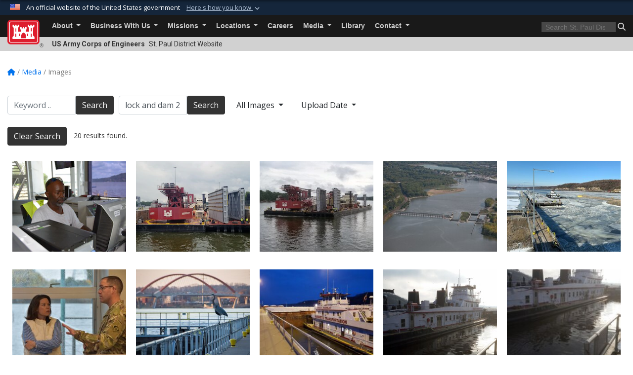

--- FILE ---
content_type: text/html; charset=utf-8
request_url: https://www.mvp.usace.army.mil/Media/Images/?igtag=lock%20and%20dam%202
body_size: 67473
content:
<!DOCTYPE html>
<html  lang="en-US">
<head id="Head"><meta content="text/html; charset=UTF-8" http-equiv="Content-Type" />
<meta name="REVISIT-AFTER" content="1 DAYS" />
<meta name="RATING" content="GENERAL" />
<meta name="RESOURCE-TYPE" content="DOCUMENT" />
<meta content="text/javascript" http-equiv="Content-Script-Type" />
<meta content="text/css" http-equiv="Content-Style-Type" />
<title>
	St. Paul District &gt; Media &gt; Images - Tag lock and dam 2
</title><meta id="MetaDescription" name="description" content="This is the official public website of the St. Paul District, U.S. Army Corps of Engineers. For website corrections, write to cemvp-pa@usace.army.mil " /><meta id="MetaKeywords" name="keywords" content="Images, Photos, Pictures, Gallery" /><meta id="MetaRobots" name="robots" content="INDEX, FOLLOW" /><link href="/Resources/Shared/stylesheets/dnndefault/7.0.0/default.css?cdv=3460" type="text/css" rel="stylesheet"/><link href="/DesktopModules/ImageGallery/module.css?cdv=3460" type="text/css" rel="stylesheet"/><link href="/DesktopModules/Links/module.css?cdv=3460" type="text/css" rel="stylesheet"/><link href="/desktopmodules/ImageGallery/Templates/USACE2/template.css?cdv=3460" type="text/css" rel="stylesheet"/><link href="/Desktopmodules/SharedLibrary/Plugins/bootstrap4/css/bootstrap.min.css?cdv=3460" type="text/css" rel="stylesheet"/><link href="/Portals/_default/Skins/USACETheme/skin.css?cdv=3460" type="text/css" rel="stylesheet"/><link href="/Portals/57/portal.css?cdv=3460" type="text/css" rel="stylesheet"/><link href="/Desktopmodules/SharedLibrary/Plugins/SocialIcons/css/fa-social-icons.css?cdv=3460" type="text/css" rel="stylesheet"/><link href="/Desktopmodules/SharedLibrary/Plugins/Skin/SkipNav/css/skipnav.css?cdv=3460" type="text/css" rel="stylesheet"/><link href="/DesktopModules/ImageGallery/UI/ig-ui-custom.min.css?cdv=3460" type="text/css" rel="stylesheet"/><link href="/Desktopmodules/SharedLibrary/ValidatedPlugins/font-awesome6/css/all.min.css?cdv=3460" type="text/css" rel="stylesheet"/><link href="/Desktopmodules/SharedLibrary/ValidatedPlugins/font-awesome6/css/v4-shims.min.css?cdv=3460" type="text/css" rel="stylesheet"/><link href="/Desktopmodules/SharedLibrary/Plugins/smartmenus/addons/bootstrap-4/jquery.smartmenus.bootstrap-4.css?cdv=3460" type="text/css" rel="stylesheet"/><script src="/Resources/libraries/jQuery/03_07_01/jquery.js?cdv=3460" type="text/javascript"></script><script src="/Resources/libraries/jQuery-Migrate/03_04_01/jquery-migrate.js?cdv=3460" type="text/javascript"></script><script src="/Resources/libraries/jQuery-UI/01_13_03/jquery-ui.min.js?cdv=3460" type="text/javascript"></script><link rel='icon' href='/Portals/57/favicon.ico?ver=Ju0FF500ZagNTZlU5BtgWg%3d%3d' type='image/x-icon' /><meta name='host' content='DMA Public Web' /><meta name='contact' content='dma.WebSD@mail.mil' /><link rel="stylesheet" type="text/css" href="/DesktopModules/SharedLibrary/Controls/Banner/CSS/usa-banner.css" /><script  src="/Desktopmodules/SharedLibrary/Plugins/GoogleAnalytics/Universal-Federated-Analytics-8.7.js?agency=DOD&subagency=USACE&sitetopic=dma.web&dclink=true&pga4=G-LQTZMNB9XW"  id="_fed_an_ua_tag" ></script><meta name="viewport" content="width=device-width, initial-scale=1, shrink-to-fit=no" /></head>
<body id="Body">

    <form method="post" action="/Media/Images/?igtag=lock%20and%20dam%202" id="Form" enctype="multipart/form-data">
<div class="aspNetHidden">
<input type="hidden" name="__EVENTTARGET" id="__EVENTTARGET" value="" />
<input type="hidden" name="__EVENTARGUMENT" id="__EVENTARGUMENT" value="" />
<input type="hidden" name="__VIEWSTATE" id="__VIEWSTATE" value="[base64]/A/[base64]/[base64]/Z8VMKxoGuDAFZxyFMlJhQZJmo++edlooY6ZEL2Zq9SSGWcYwKVF7fx+1oSHy8FeXyycZauxYiwFayxR6qriTtu1jhsmo6QACxwz3e/fF+0IjOrx8jz4CogBAJGUjcU3k3BdTDR0FPCh3oBeAAtb74whVJgB0w919EbXL7YPyhGi7RSCJoyUCQZz7bwZz03f1uzPDFib+jCZghEMK+8sj+qu29gMdadvlUXMYB8HVHDKKS24acBbY85kvZ8y7GKFjAUQE3xnyDT0cIYctPjcj7OPZgNI2S8JsnXBLMDD7/[base64]/[base64]/U05GlrhRuOCyLMPDAP+ZsOYldzz+TsOwPVRh5NKiC4p2VR8/j2Vsey5wcz+TCBhw5aZZeCcc4YMkj/LAGoKfzZFppHNi9B/y6BBWDyVoM5w9N1H/6YCGK8MuDKtynQS55+cyvLNT7CT8Y0XPSYD9nVB817q4TP5njrb72YpDG9a8onmhQRXjzRALhZUdiJleGNrfx5RtyaonmyQaUKItLMmpVSXz4FAwuFpZ18H/wgmpYQLnDX/fcGG1/P0oPvbvGUJ/R7yVhpm/Iv04f6Z0J0J9eDAO+lRVEf1rTW0znRirH0Dcz+HpHnIPGlyHYMoEnh2cdv8vYlbrhvyGHXcyWxfyeG/2wRwZ/YcAveneGWzqlMa22s4ACP2yipA+aVXuKfndSrvjiTPh2SnRdCbRHzb7A811JKaxuD54Q8ZaIAajpgIbxLmPCuPIeScqxjc5px/Q4pPtt34H8HaI1YvXiYp54XGwypWNr1pUz7E33pAM9NDs+zTzsaO5D2CX/27B9zVBXuAzjy+PWt4QZiV3CAAJxsK4NoM/ZLFyup5eHyjjHVMco2puMis8jpM/C0EHKsIAmiZetPPxw8+7GFOl6+SsSrWGEQjlV7pusfsNtF7nzgo2uhOrGQB9Q0TVsjBGpuHhfScjFIYvTE2NBAgIfHDJW4W5SdL2glPMt2aRD457KFqtSQO/l5TisrZkWJzeawP7u61ayAmVG2ACQ/TxhBQLZdYeC1TYidXqT8z5FCPiYZl2OaCPFT1/FntJz9Y7GKX5Ud4OZuuJQOjGNLBe9Md555sNTLFm5dNStf1yiEgXC2IAn0Kh5LVYi3RBvSVvyd/4uFcliRynZWQBmybPqTi0VrEScUvlGSmkDyhdcuvdVfhwMKyc5FLSgSsiYAfFpN25rHBOSs5S48a04Vx/ye8G7c5i0A2anxeOy83RK1qENaph1/2tfV3GM3kFA26wIh3xKaTR1sWMzwJ/iR3lWhwX4BOcRY6qYNrHqSxTjNzl0sYsWLbzmLhwqHX8zMX28cALPUCLlO2gikip6baYPXO2N8/z071KRX5r+5ZFS1geipfC6diHY5o5014JnNrSu6WLdqWzOJyyK4TJhjM8GP54B+mlqF+cfbI4iebTYwkIenvbCN67XijoEBKzs+KG3X/Jaggz2G0utY6gK8+ucJphW2mD29wt1isVyWZt/TVvDxdLJQfPAVXkqdIgg918XaOZqfBFSTkpuaR0FFoeiEIIuA5omUtDcvOuyKEbUwW7s/c2RG8J6ShbEoZq3VgLPtDprsr9VQPQUDA+Qlk6UN9Zeh+2KltK7+iAxgthZlyoUI42uNzYR9PkOvmKKuZ9tARqN7+6cGTvR6iKflDAn2m21qzsnmjYTWJY5VXpbd3/pIZqVS6CC6pGZWCxq9RIq08/c9It9DLFF9c4EVGXu8NXWOIvvaUDDWtivlDYxT5vOQ3afJZP/6ag6xy8q43o7Q+YnN6r8qm63ZFbGNluWWM3p8t+ywLlySyr5aARRgiZEypoZvOh9DbfP74DbAm54BFQBfKZbp/MmhGRXOxI/CESC4TWPsx3onPofxjX51UUVqRCnDVWKspF1GXny35gIrE+KXr937II/OvVvYuMAOijAYXdC6E1kOq86KGJaoNCH9cUYGHbpf0pkGeyGY4d6I0lu5YHc3KOQcC5yFuXw+DLDLBZqFTXldcepZ8KGokeokvgua5ALtjEpSH+Wq2ewx4pVKqLBC/Asfwj4kSCVbWEr0OAgkP+jpvr4AwL8OSxx3GRCXdOu5xECZh6661xyiA0KeiQTLwknpc5RZRTqV/ZfSqSTom6xAo9in6+iHp0IWolMnxlvhAwUxGofLg41/MWLfYz0yfYl83/zmc+NvRonB+KL/tk5zOhl7ZyZSvWU07hoS9mQDE7F5I0lVraKtJPOKPwLkdT0dbO1L4SD0fA5YETR5AD/frBOIrP/eyCqU7ptXOgtu/N7rFCx38yW9w06r2VJUfFrvixlMxoGIxO3tZhgVYnRc+kYj1UHqeaQF+1Swbb3R7oquWr4qny4nviGL2D7HRCWVyBeBOJRu3bLGAHSe92JYdmzR0t1sX1Clz4DBFL3CXt/l2Y/Rb06OakjbzEPfXQk1dg9EKvmPI0a1KJPqH7OQzCIdhgDyCrC73qD8q44xAqt8G7PwOtjwmiXtUfr7GE1S3GpT7XDOL0obo/xWcbqp14eLAHedgBDIOG2UnDXdzt9ZcIdfWQynRJaptKOfUesX5GZi73wzDkyCGf9Lz5VttPcYcMEd4LXREEa4etKUGXkB0fuRlYXbGkvn/nhdD7yIvsGJMvHwFWFiv6WTFZ/PrUXK0QdGZ9fsFsNUGvoP1YAX/7ajTBXNJZGM6CgXFZGTteTUT9idp+aIX1Lk6POKDa5ygaikEf5x39nSec/RgPrncMOsnGVFl9R/jx4mb5GQmLF7nbeWnROBT67TqaBL1C4YlHGzpJEjkeDTe/i8oHad+QivjHJ/oHebjW4b/XtHvsfnvL8WvsxxTcTr5cd6Lw9qXX55rImV02xFhZxWiHGvp78k8Is/WVeJA0v06/0ZVktCkxvXspTTRJj9d0vlC6qzS1lQ6LQkgikbNmanyLrzB2W7bm/ZoMrqzXGgufVq2J8+ZvqJDZgf4RAzL4bZUfQILLabf6ITVbBFDLxvxbjNNb9YjtZbC4MWSzkxwWPKaF6KNWm0cH/[base64]/0byJJoaP0D8TnycIVJkDNt2JxckHELU20V/BedpVh/DRYBaNktIkjjMbPJfSehbwqhemx5bYKLvxg7rDoAjelXNK8Q3TX5ePbB6tEbAadS2d+r/pvi9OVGVCbhOUr0z6ut+mRffHk++UjT6gtVbdcnSeuG7kTtSP0LRZsajpYGE0G0l+mouRLdO9yLu0FSmUiCtcVZrNfQRaGfbrZH594E0SybKLWz/OS6HxyZV3GT9Hm1aFj06LMnclhRQA61yEpaOvUvsywtsOew17dB9eyhUY5POI/luGVjBvHiwG4PBpYhz7JqwbnO6/99mKIDNR8SJvuI0xd3TTs4s3W1CWsJ5pJYLNKSLwXfYtEa9mBWDSVyti15QdatTec6FEX01vY2qisn1gV6BmLUj6QFFVpH6gduISuyrCbhMelPEb5vAvOSgaYPTYL83jsqMx34+B/[base64]/A/rLX179t3Q99H9liuiAWiIpHHiXXN8uhDUa3rk2hDfbVraRmJMOgjjNOPT1WidVKZyZT+gcaFDVJz5suBhwhnUXKVOfmjzIq9syo2nYCSCs+5lVFSFe4V8SMdopQOMkoqrp/ZXfD6bcGK96QCGbCvXaFHvypXZRmBvTBlCpb5840i0iAOH7y9cCw1HvIkXn8RCdiGxyO4OlNXtSr7NMjcFuEoLJhC9AZPYBFj0RmwcxZvXHvTvNq4qe6gCQ0nW1Eovd4GTZbuwjUi4p8Ay9fsWv2ro4bigqOiJwgAbzv/SOwoHwjL4Bu2uFRmWEN/UYIKKhUC5Txj4EZlK2DLQg/dEJA/XitfX9ODRkhJcHHxRif8Tfsi5bgOdYdiwdOXUfZE4VeB2RG0rs9boeUOEvsIYgH9xxB7JPW0plBQgI4ML7ZXegU34Yvy3Ki5BAv+Eg+sisnNVkIQPqKWaFuVlmKyeXkZBIxhQJelDTrs9e8LfrhUSe0vuGkB9Fbzydaw8xSi/[base64]/xBSns4SiHQ0WjUl7BXeJTebf1CHX8tY0mRxmiQFiGooWNsDgLghX7J3GhZWor8ATRjXMsYRBgzQWgNiLPXadikxlYx+r5FhAuKEidUErbppK6FVt+I6Op9IYViEtQEQPFn/bnThmL3rAICnAQ7/pRfDXYfU/JkPWRxrDLrkp77GGlpOpJkXtdmZ/YbRzLQbX90/laQyHDfMUyKOAKRAmp9d33pB0/dYHDqcClho2yq4qtRPrKjtLK+zzsZqoStFEiokEDTPqrjFMwu0anJxtylhHKz5R5Z/W18TyRB7sg1eu6D7Vhh/0lIiiiTuV3s0Q6a5TY7ISWON28GVh9kxZk9zvVBEeVmg6HkGjdH7IwzOjbOqo5c/[base64]/b0aAUVnSd3UKGjHhFYQarVh+LaIibZjnPChvVDoZT7vB13Ar1vr3OPTkPS2zuPMM6mm4DfrZ9E6UsMuorSAXYm1nYOInWY8WMPOWGhfoxtKD49KM6JX2/e3Uh96Ps5l5yAhxEYhDI82+yTfnVd431Bhr+tbzSeYzZv9xYTiMcFOavUQoaL6DhvbETJU/JxRWmruspHSab87dbfBuEqnsq4GEzCbisEdvIhjqwXxfYP0wq7jLzOnwvYyfsnsqz/o6/wRDgIHb32I8TLmDf/Oun+oGHPMGLcrc8z/WMGLH32kzL4Tmk80uSVcEWgG3WuDeQ3MIwvsb7c/COjvlvuE3N7Ox9pBirNF/Ec0PaRyY/EuK/PUzyuTTxq/Y8CuL/A7X7sSfuanEMEPG+M/MvTpvAl0Q+9LJ8Lj5aQYPK+e/D3CXOenIY6VqJcesReVphuus/QswC/Z7P1wa2rhiNCIQViOb2czmWr2iDJJ6e4kXqOhWy0iCdb4DvfYrEbHlCQVzUv2jiYVbvwM5AAtiKw5R2asEjjxVEzisxWg5vQ+GXN9h+XJ6wm1kEvtSztgMxmNiZMbJW3Ax3xi+rTPEa1KxhO5mYeYACYyb4rxLNDgTn/CFJ2OfrMTmUBdyHLfBuXrpPU85vvvOmOp4jxjRsozJkQilU6OW6RBZFqYsyvJw1nCqY2fta2fnJOH6rVSx2eg8wSFR85V5fhYjmmpM1igYmniSVaEPHu9hesXeXn4zIBK7KHvQWeGFuzn6H10WFnVRkSo1xS6P7+hh3adAvn2lO17GTwE1+ZD3oEd4lKIUDUiL/75dHaZQUCEbXZvBU8fSBpso8ThByczK1XgA6ib3+m/r5Uba5+ts3QM1WNHlqFWjJe7PsKKkDGCTh6voiEJB83yRAzO8PyP5wjApydt/1t29LV9IwrJ3T+7SqWZFydiX8Emozcn2HSPnky7koavhUaIphmNzlUxm+EyHj3H6z+r3pEVANIseGiIVxIOmro99OBdGMvVMsq5DRomK+Kug3hBUwokqOCJVqpnxdiJBO8dAfP4qgFOi+fWS926Sz5ldpt7jm9aNx1us8OyzqggnNzNBPkY3/mG7jjw6jT72x2SMcGIdTqik74vhY2PEVw9HHHCcrxeJyKcrjq5c3Ld3d9gEMiUr1hQkcK9/KE3nUdg+O6lXkBh6mGJddwq1wiTuIFDQpWKwjBW1tPmYljxqaJbWtXKX76/iNWWTpKyOHbWoMhWApvSwetjxmj/7mCXnmCm8MblG0t6lYtJQjrpu152lkPGJ+tdogoaGDhVwX21qcEcitQb2Qd+5B3bUF5q+V4TOgUCuyoUuejB1ChFBZHNNDZvCDSnoQZzKYYFSGiJ2bJRag4sTOlX7MXM2faqEKjDnUU/4UN0kOwMxIAsF46LqEO2E3KyWmdBY80FxOFKbW+clepQ8HivOgMrtovl+KglmdyqCA2xFTPLV6jYMHixEntfsHlN4/BgtioCWcoCebEsLg9zkmGbV1s5W0/3JgvqnuEhEhSnfx96inOiYQR8w93buYOXAXwal0E2kmWVeuSsu5ks5tiDSfrJyQQONUCNwwaBAPifftB1w86RnYahIAqxDB5+V/iz4mPST3Eppb1gBDfCkTXvGARR8YLt4CUsEJhdgox49FGGWneyycqZuEsDmnrDd1VVYboBnT0KQ1aGfHOP89W+p3xXfo3v4rron3LMYQKQtnEo0uBAn37aTk6hPe960ZoGa4Hzx7NRCBzw1+I7i7EtF81ohWOcRuvQBjeovQmZ9g1mzn9D/faPY0k717KQ43y2+6xob6l8RpRkjLAsXDl4dA6eQC3RJS+1L/0duT+mxaLtUQVAgPDGKXjCEB+waewGkh0Vu1dSjcLm+bYslo2bFwJBJnzC8FAHI2DTN29P34lrNuctxDvuMWca0XOSFrwnN19+kW+b57W6frNA+0q5rcgHczgd99yllKoBUtxTIl2svCGD/0vAM2OBfleAYAzdRRmlMdowXp4iQf/iCVx93i6JbtYjhGjDOVjHwZC6Am9umY1IfoQwiKDViaFIvnT9aZ1IWSTwfabPsk/XInfbb2OflsxsZxbP2W155Ohr1Yck8bUGe9M9+Du6OakhFg8t478we6LLuZvhtUngA8hgXoskSQ+nBlAuqcy6dyWGk3yZ4qoOnuuIsczDGc4m8XhSgZ5AEAj2E4pBdavdJjxI0CNU8iOhQlNFQcVUOxwaIDUX7brKuUH3d1ogrNtnw/h+AxyQo66g73pOkoFDuvJw0XVECCVufa308pcyzOd40aCUn45JOwv+ZwSUuEOgPAoXgU3tmHk7bmvdpYV+DDrmxak54QM+opYMJJRKWgfVdNRdjFRiT8NAMR8xnZhj9vY2xyMNjYQyQrQkAFXdZSSAfYQvoNZ0OOU197ijAET+mBZpSxCY/YJuDI6mmh7hpi79Aip1YpxF1HEI8Ek7tC8KdP8eo0FFNQncjYH1RhY22qi3NqfJ/GxhOqPDdFePJynlbhlPoVW6grSdPH4iPpci9t+gUoJOwrZZDO4pCN5J3gXJ/i3Vc7zHY325uaWLaA7R0pvLPDQibahZpLL8koeuQHisB5b6g2j5pSvlLynNLGoj0T65HgOxyWRThBjQvr6RG8JwXGtatNXGpKIxpXBm0lMOO7tLk08iwak4Y8PTbjX0it71R+9N98WOJB+lDfqF6yZ9LhDKtbq2kzs9rdjMbwRAI8bJPV0Fn6/l5PYon2VW9/jBU926ll8cN0+jeRabwn6yQsmr99goO4gN1HI4esUNOkwasL2iwls+wXljXuZeo5Pkgsdpr9i12vue7L5nmBJwGwUHEj9nkPBdb3CBvfEuCeD/FGXv6B+vHoKauFb2yul15OZIR+LMPBZdMCDPw2OGn0ZcCscGPMgf+84nLK/kuI5ktRUkidE5iHSmLo/5vftKRhhvpySL3v6WEZxj2nv4/sonLfDC0l6sEkVS8nZFWiY5eupG24wKHQwLBj8X7BX9qrijFj3pgav5KxQ0Oc4rgPMjYL3ZWrxR5rEL0jrk4b/gpEuwfAwZMwUNb+5CSFyxu5AnC5FaR8l15H6XR14HoGzo42bjx61/eqfW/RH/aPO7U31SHVs7qGNihG08lxxxFfXXFcEaWDO/[base64]/7KEfausd/rOUh7LcjCW+1x9rQWxO8IdNxJxhxYcw/ub2nSFcLiR/Z5kzfG03M3ENhBCQ5p+K0JGIenAsvdfTRgtTs2fbuJF9MZ7i+RU40c1EDtl1R8r5KyMJ+ni/4gONzUCAJDLFz6Q116KYzoynizVPzXhvUBKyj1Rvq2NUJ24mQLu01ydjuuaxUFvYcobkZ6oQk3y6VhP+FxBJeMuJg4fHs8yRSVQVpAB2G8ccoNrknynkdNW2/ToXcSZU1pdyPqQJLfj2GoB0IbdnVnZphozStlKTTiHnMtLye9n/INPM485S750blIGC22LyLDS/nPlKIaHWKRM34Y2PFdPb/v/Rc1FlVPDarO7zxlniygaxkIrVQJHXjTQ15gEYk8eT/9AogK+KSnb4i99GAoknAtoiGtsp81DzqUejyZQ+y15SrKJlNA8e7BInncq0c0VYVl4iDYbxQZ9DOdx0D2ZtfETOVvtmGvs5oax0ghKac2kVUbX9n2MRjNaNhCIE3EcKixyT+pj4cG4G7yK40m1hHhPWad3uSFsq4isNNavGD7hue+AXmTS1u/5us7EN2ELsZNiROVMjkjHqASzNHFrysZEupDlhBdKk57nVMzL357CArCTyJ0FDKUGBXSyLExO2hdFShG06LMqkxY1FccIVJjOzy7tbyKC3cbUBLGrPjcmGWc3rFd0H3ynzB5IhRCFYrIm3tX2d9Ze9spOE+OaSsxXM9bAENw3eToaZbD+WrES/JL1oUD1bvEfUpVlconjJQQD9zCiZel22Hyh/DWs968Mpzm8/YjHzgT2VlonyOtR+t5oLOBK+rwHCBkVUgg/1Pc3XL9EmGR/dtrWPdqZziOgCPD4dpjydDN2YTDS3kQbpErR7CLAXB79HsBLL5iVJ43QTKfY+N0wdBVN6I1sbe4fEUCfk6Ure/L4n7Q2fsXhzq84D7Y5c0P9Jow+/KcmqAIZHccB6dR2LBAscBIoI9w7hHVj94ZA3rabV3k//PnDjN+rLg9YoIybBqYCt/nqydWsW4oVtf8mrXKwrRekNEI8KVRDFJnVNB0FyXPJDn6d8N+ejRrLL+NA4W0dQctEXcAs361EyhuthF98Xs6BqtDK0ziI/aQ+QM3JhAjNJiL++hN3pFeFiYAt67eBGnaGE4bS6WB4l4i/2fG7IyP5vHUkKQyImDqRLZV89S+NwXBOpxfmeZ2MGn1uRI7mXbIU6j6qYMBDS8x+xciGmUN52yVSTndA9or5vTLfqMDYCYaszXH6rzCLPhOmA4llD0QlAMy5r5MAGKCTDO0cGrXJrlz1kwaOqaEx8bUDC96AYBnA/6jmTGxXtyYR+swE/[base64]/ZVqUOUqn1TTmC1XGdydq3la81Zenf6K923yGRUNsre/bKLiUl3eJ4X/IBA1TK74IZfMva/q0KymFm2m8sOrjmeY7g+2zC7Ahs2wIyotu64KGBwcZD9LWyrmvQ7h2gYsLB8Pkooaxriau18q9H2sfOUbr0ngSAboRo/cQPIOGdFYHF+OqSbanSHhAR04EaUQTVxnJJXXmzbAf5EJ5iNAg6aA9Bxc9bMy6B+vj3Ck0kIWzAMUebnrPqip8ZGS95qyeZ1MFVQY1wJxaAFSQujjnjHdhvCEeJthBJZ/Kakz0l9X2GiGgpVtNDnuvRm7C03fLO0z/y1uZMA8mCwa1yg3UFCkRm9lZ2nDOACfkd0bDXp9YghC4yxEL0HD+0Sx3VpwDbbA0mS28weg6KK9AoQ1Th9JcQoBaeqm/PhTg73Pr2xGlLFSf2+d6IVttRPQf0tq5FK+fr/qiAjMDjnVmoWKXV95LJZrJNGmZiRtE7FblSAvqwkkoa2HajS1IqoK9JOeh8FMHJSI98ZwNq4v3vt4CVvflxv9oF/yRpJ3udPYl9I6mdx/93yL1v0ovIb+IpckTAfX43bngNjGCIqQ+o49rvbRyLJetYJXRxK2IUF5eQPSXbkEVpiXfcZZM4yuEuecOBGMdkezwo7NEHrBlqYMPkF5jM1+Oycpm0q0rKcW31Zd1ALIXgCivToRXLI/WM/WDCTlqhnaafozsDMo86or6x9lu0ZkxBop51apJlS2DhKkK0X6jgSApzo1lCqa1ZPteec0luYg1Ph+p285Xs7Cpcjk7s79Luxje/ss0YJ3rQSo7VMJFlJHAum89HYcHv11ILs5tMEbNfw/bEqHBcvXUa/tGZkoSBHa2aEsZNUNPzwiVT3fvVIyVTIRd3nh+KFMMf2/4wkuW9lKLihfb0u5x2cuEwN4MrqA0vD9TXIH8hg/bgET+znO4mPHJN0GWZAlw6izmPBtKMVP8lWgazXajAN2C4s6oq/RlzT/MdL8KzIdwZQ71uBVVhGCUA0a3+UuGRIREFQ55YvlISLjBsSATfFlNWpEBFEERxXbLxsERX9N88fICD7C1mhGiT2rVDifDtfitjJ0xkLUOfW4OEqQSeDao3oYQ3eEJyke8pcRo192lQlwOIdBPkL9QFBdgFJe0L6y/zLB9mhQyEyJP9LQ9aMsvqprTjlGKhkPU4y9Mqg76EL+68W25wsKzk+hcCtUW6WcCrKz9H25XBCHhyUEnTZ9K3f/k4vt2aRvJZZ+c4LFywKYp3pwPBazvisVVRbj1KSxvjuWuW811hn28RPMKC0vruOYtByuMWvjya++EOYehFcSQR4jHhud5hE5c5L+giuHXxVRRyA8dUmtyRO5b21zfDaaJ/[base64]/itCr3/45gC4rq8xSnYgGgWjshVxYELwUykmktCUSmHc8l2euPWVpXYE5Y3r8a3lMe4u0rcr+p2ddjVjiek7iQdFzkNHvpyKN7r2eYHHXpxpGWjUAOVpYEkbvEdBLzTckLmPE7AAYrZ91xx1IikySHDZsjYi22gsIeB+9ekPuqlRr+1Pe8ZjWN/LFl5AUyzxZcZ5LXkXntW4ScT9599pE2B7TpBtPlA74aqANYKH1vx7BdBzzEMxaGMmIUrP89Ev/cbcs7e57/0ZfHzND3GKC2Q5C/+w7DwUtO6o4izBs0ETkoQcuYIXLGgKAhoL4jKDcSlEJ5wIbmpdnEkmthSsqosqPsXR1E1mx7ae/0YXpmBEkmo811RnbPERpImMfms1YDzWlUMx2kTs0Tah7MeZZolrCKqiCWEjX5Ulx4ytua07vE5O5/uHncKgdZCNXXozSauUB6YYKuM3+uZi6XelUWyg5aDeVfTRtSCCXrCXPnDDNJDrjV9Yqcc46Rn3QHV7XmGImFi0IUKqP/r6b+7pAPWu3Ww7Rgz96HC1TO0/7Bux05xqTK3XKKBIamsLYQ/mRtY9MENOJKOsGuH1WONmThqwOvyqFUqvMTz6yRN1aL0VW0TY9sm2+5EVXrheqaVAPWYSvdCJrfH2pcA2dZgktrdKf9EB9bpz152pKbFlrofd6F0vhhdiLd2IfliGj7O4/iXI5mLA0C6InU+eP/+FEhOpbuyR0FSP3QwVTuw77D4bBIfDPDwZFNsJmOuvr7rj1GxHVOTuI664gPzETKo1CsHTwbLgbMS+WoYrkWFmvP7dX9ab3DnMhiSKrXZj2HKu7LPu7yIaiw/EIaawj2AjCE97tTgHK/Ky+ZGLySt+RwVojcxCSa3PebjLphp7JDg4aGZoFBEFmTx+85PtzM5NTgpJ7ZxDORsZ+WECwBpHRXahhoWjjMJN2GocDdcbsjbMfXvV+IOraW8jcsePgNyBSKGyMxMBniHgG/OS/3N+DX+fWvnZxvn0XtxOBblQqtz4RL06A2jSDKtgw/dxBMksgkLIGVGLQi2Jt3u74xy8wruMk3PCZ1ntDWynPYZkuNKSU1GecjOXvzoI7I2FxpSCDxh/ILLszDeSj1aewZZsJ+0kcNHwJ50sUIStxHEGUiUfb6qNyBQU1ahpQZMtJR4OWZjDf5xpzZwC1eScN1QFJgBB6R1jgkWWr/j/gtOJ9wZqxtpPmIr3TSiOlWchF8EN63lf33dqxiyHRj2w9qKrP2STXcX3x49O8ipYq+3POs0O/cubU0LwgpeDHeKAjyEsASwKlcBFSK7AZ5ucVCzsAWxABWPCtkYpUa5a7x8J/jvef5ERpOi31nuj6gV6xm58t0sHUxrIXBQnX0CKRhqKTfokD8ZDky376GAHVS04wqGicf/XkfA5boTw4YAxa2+jNjSHmK8wnuXzpIQVoWSdD34aYXSWNfZJVbGjjT4oN1GvyUPkOHl9fzf1JXGYpwv71tqr8fyWqjp3PVwctJZ2MtsMvI20y9sHOI1C7TDO8ZncjosGiRgZtuZDuGj5Gtz3/8eTvCChbl2cDqlEkXDF8YSNBmmdjC8USVVW7mr0LVw12mMA1BaRgaxKWGyZV/ZQz4ozxQc9xV4BzN5226sEi/pLQjV8YZxR/F7xBsQvbQKvAW2csWrddAHsZ6MBo9V4aXrsfMk+Hil97nLVEv17snYYGOaatCuMyD4w0t/X9s2Opacef49IGR0HT3Cgf+GTbWyail5wHVskVKrByVbDLcK2imr5Gxor+d04LPgvbeyDdsTGr7hR0Q3Ku/VSj1BdlraoQJIdQNfSOgwEWKKgp1Z+Umanjesw/XFrUEC6qNhu61FQe50PxqpYLbOPv9rcbbT12zt+s2o4PqIEJ5YKxKsipZ6olu7w3O+8F7i6GfImxn93+GkSc9oQBke5NfnKMwS7BbLWhxMauw9IeGVwThPEc0i6RjP/QZNhDJ2mHqWr/rLO9v4VwZJ4EaWyZYKvM0qzo+smPTzAFF86O9qTHBw2rfy2DK6ICdZ21EYBrZD6sinpnujhH8dOOJ4SGFRgc/i0TQBw/QhZfbh6S7OQdY/+rQwf8k6X9mM87xhpXkC6CpzpyiFBV2k5oaR5tgFmD41HHsusMkwIC/Tr2cSXskaUUkDbQ9KB4TKKVIWkvBcp2D3Zw0TtPXDnaknGzW3PQsGpeIq4XKlFzvHTHNXZ9Fva3uKvL6NIivhFz21/xMoNFraJW/Xke0mINzuHWw9UbnQXXDdcowMfl+u+xNwsXqwkvtId1b96DV4CCWApbcV5EwzR9jsCtd3sUcPimsdHB36Cc1bEv17ZeqMc+m7BQBaRSIlH5UHbijNTgddJ4USbi3h51V2GkUIEPS+UaAq1o9YqH/rhKy7iesJ3tP1+5VHYKnyk4yeCyoKFPDt2IstTMBb0FON7+GXQj6NAMxuPNYvk+y0EohmxFAFKMl7r8KvtcPLDGMeu861feK6EnyzZ70mmbF6RsGUwJGK+gQSBRgY63uHHW7GiH/KcwaAR/fmZUUPI/xzqBH3IFoC6CvryYT+zn3+h2JAVHoX89YPB3VbxirZZYpXQA1Z+krTIt87eqaAxD/nA+rdYLpHKXx/v+xhWLH1O6YtU6UsyenW98puhijbgZX8n0g/4r8JPNiPI5Fdnu4pVFrCnYQJHjeqU5yq9tP+zciZ+4QtEwlgb+0vYA5J3FD1GCZJBQj4+QsZxoiLHX0HNV67+NGRcbB4CeuDSNCoViRsW8y++lnJ4z0bhsZ8qKVGa5XkDnXkka+b/c5+wACYGuM3cjTT2qAqXNBVRl+3pwEu6dpAJDjUqfXngVqUybuTZqxKYtLdEoK1RsZn3IAtWS8xkuJZxL1eUpKrQLQsLsGQxjyVI7dHePqsSroa6OxmjCbEkELNR2GIkj1Te2sa/GeOGLimkZT6+a8VP+HiDxCatiXu5UzLzRl7j2zkqOf1iu1aGPTfla5kBnD4Nitm6H79/r5uyLbxOoySp5uLWvA7beOStJER1YvwraQMxEMDriDiv818Ly0I8RUzQXc81tqEP7D5M52PTuXkwzKRyGmdwiNFWuEJG8hAozLUbo0fCXgEnDbqqsraMY38iEFcIpxXM9nNP9fr5++ROKK8Uf0iD2CAUbXpMKJ7kiKqnx1KQPqsdpFng1km9i8cmEYX8/x3bzVEaWdzoqIh63rf6T9kA6F1FfoyuvpH0yYhVUa/M35I/ZsckysK5hxSQD/[base64]/xN9jkCUNcABAncaMeFOgWcIIEFA0+X6wLqKnYQn6geSDw4N7jg5EO9tqeTSU9xE/cWyOevnL9f8phJDomCL6BkUQwpiRN+M5Uo+dpo70sSx2+ztcG7CAEKfXExVQJfCoDS7EccR1WVcWnI7oJ/9wU3AUweXXaEeXr1HSmT6QOTcfQzZezHobn58DedfH9eaG3wf9rJFEz80p74lEkeVQKmBqYI+eYySu2tOevjomvkDeeF+bARTCd4vSjuMCoCoEUXeiA92QpdhMtOQiDv6Ym6GTCl1peaK8cB7VYEn8hYBwF0Wzxob/1t5nVFhX8d4pJD1R4SO1mGpqInQsTbF8nmgWYI+eFqkX602UM6OCeX1vRE9If1Ypx1SbqEQ5blWNXX8bEH9QTuzdr7b3zUikHAWJ+gUiM5jnaiuqlYZbTJo7SoUaC1lSz/W/cn4fbwFjbzgHMCTU3wn2xMGGtWN7wGgPqN9I7HCD04GtK+2Vpy63te9AYtibT+g/KvvsgqQrFfQTcPcQH42hJc9pI2q11nuMYSEI/3E8VxFD9p2wtMSMMzEs2573BmiZU0l3ymvxPhQs8UbYbu6E3R+MipaD/LtioVG6a8XoJ4L/cBeLnugx8i0ScBUeoHaIQuxFSM4oOiVgDZ3bT3b8dAda3LjNd+4B/xZQVbeRskRIbE2kkw+idJPjYrKm99u/e2dfq8UyJeYwju9F3kBphfCDHShIEGR7lzo/W8KE6P/zB0h71evZO7t7hDGBg7a6uag0ohF3xNm7JigLgRu95dGbroVMpbGTXIw8Y/b1mLGjOURfZe8aJOkXpM9n8ixNXYwxES7INqOkrZIS9ShA/Zyn7ZT852NP5msxdjHEDYvW08Y06JGgv7cpTbXbV3s/[base64]/49euBSXhY2cuVX7pC1y/bb3S/jwf+94DNW+QKmK1K53ZkqPlC/JPzUtI3rRJFJ3222lgHLAHBZxzBXU+SBgFJodvvgrgxF3ThfENCAvZSsdLYTLbTNY1m58eFrnqQweGpKCxC7z/6rfSJdsoaNpf/4rsoh0zP2h0rNwSoFZRH4DbVUVy6Raao0MAuf7r0/CRNJ9T2hCgt5zfmEHk290hvHW5mYLbAnAmE6ZOmA7nXyIw4FvazJDJ+Nct4xJFkl/LHTPmYOfr0VM1ktI8Vd/cCYoqM//jiMYbGc5a7IkpgOMUst2jf2vyY1LVOZK/cOWR1FFQq1N4686YNgf1V6KwXPoaLyPi2g6uuvzJT5kXkyWK5DDT7p8VydTIpBn553D81Yh8SQ+cxrdKJFssPtWXDJONbWix4kpPFl0q81FI8/+WqgxLPBm+cZmhc51VM05jd0OVAPxhI5+cn+1PQNihlRXOQkhLTwTh4g914gtZqe2U8Yn72AMkVBTxPDB2Yq9OjNjqRwop/gLjEy6cGUzTZd15ZuWYz6DHpeVcU2QKNSDERQMy6qQZZKdYQY+Dy7ErXDZe5y49GQIXpzhdryFOhBCIFEm+uFBQTTQFd/5tIwv2hiqs18H9I/ZW+PgH5JmQ3uIZi/Vpv13tsRD8Zs0BOzuYn9lrFeZJTANE0y/lq6wP4cnD2Uqmt8YRNeHRovIngQeKVFynfPAzjvIsTIEJnkekKwoo7vXVbG2hj3T12e6bSDfAYSeQefcZLGkv4MF4hgCXe+HPVqUtGtHaf+KkwhzlCCbVTb3XPKoQvP0AXHGSZ0uVNnislS09UqPj2E6cgosgqzknlPPxPIvHaBQbu/rmFaHGIJ5GeLwnW3Zcaqwp20IdpwMoAlWPR68vrZKR+e8mtaLo0q8WRQ2lSnaOkN966PHG2TGWCVdQ5UvfftGOJpfHXRfLSkLG3kc2k3WzXuWdvpDnm747KKPSPxU77KknxeHhqvBfhuGYuy/YQkTtyQ3zovHdL5Z7VHSrXv8351lkpypFEgZczkPaUbIGztPtyShZ11S0tiXV3aCjoxXAi567TjiNFb4gYfKAxQ/pBZzhQQFPTMpu4tzR3JGHFC8c9wQ5Qr7/+U9L5NF4sz7vCs1SPZL/O7vbwEMa5zk2tczupfO5Fh4j7VUsZ5cDCOkghr8wtpiXRzihWtFTh+e8fun7qBUYv5HhY6pJX2Y87R45G2U2Mui/B+hiKkL9ZFGC+HQo4s/oqomfLZntqDegWCXRGwa5RAQlKRK5DMskzSdFNfK20dv36XN1B2Wcc5fXixF23Y7jz+SFEba7VzoTjio/VL5wyq9Le2ooi+zUZKQ5QX3985LufaLdoZKNPfHc35CL5OVjm5OL3frmmNuui58kB1WtBOkuSA9vAIYxXpZFC/OmBKUXOvU6yYICvdX5zJnPJww6/aVuQ2Dmikso2bvuPtvG+Acb8WkBm8Zp9cdMo68y0NLcfMSI0FJbgVBAORq+6HstR0M3r/ZOkgSJbWTKNmkmOZZ3hqGv4BU3Z4rE3AInKhTcdI3/nN31g0Gc8aIRzMvfrZ9MAy6vNaXPbu966UF90+etj8OBH8AmgkrPuCcG/zSArPE1nSXn35sFmf2z4nGNlpTZI5kqg1hnLZdDFN6DRoWo/VWv1bXhwSGqQYLKghnaLqfDORypaQHxN7xs+ID0rQMRBbh6ShC9T8iy0jj6YRGhNLi4uKEpa6yPf+z6OM+tO9YZUrv7VVZOEuUsKlwGc1qQs36XHNZyFjzrbG7zIU/J59r6I5bgBm1aYskhyoaojF4ChZTAN+hvbvqLmHtlfoFQcCIKvgW7v7i9vP4PzcnyOvj/[base64]/hN34K4fqId6PkjB3uJUQi/jv4GTRZYiH6w3kg6vZF/bYBy+80J2wB8J0eD37kp+R+kt9sERm17oj3kQXVaH0vW6Mq3hJjYJ2Xjm1ZLBK6lVdkqN+du388qsbw6Y4wau4xv5oLD0j0qZt1FYtjcse6E4Cda5YV5R8cpT3El5Qef/GeSXG5lfsWsJgvpR3zwgSbiDHFkRpPoKZNfp5AaNzSfh5ipV0et+E1JsfDYWQpHw+K/QiaSTp17t4k/[base64]/EVc/D3tUMKxoL6x1Qy09kG7e0TVVp+mF1Mqsc+F1v7jnN/z90V72cs7TKJFlBg09h7LswF1HKd/gMp5X53oGWfcXzJa4JlDs1xO9PFYf1I4Kkx4FOfho3dD+TBIst0pEdEHQUa8GbXC1uIgljb4f5wjHbGnGnCIieAKkJ9Sbu34wmKPlMjxvxUD1jxXWGEFNGHNRpiWSYUiUdTHrsAu23HEOiYhf6y6OGOyF4oEWhAl8/eVzMWzu08QLYAXOzVBgcVZOSCy6gb/WRBOLhOEt7yyLScXJWtv517/[base64]/EQmPrqat0+gRkBbt0ihLX+ojJDMnQeekHiTsVNYZcvdmXsegckwNtezvy7Nrhv4yFWKy5kg/PCdXm47WIzAxcqv1QCIqV3NUxfA1xMRyWydpjx5+lzfzmKE7d7dkQBYRgJgYW+qRoUivKee8sFJ/0dsN/HmgPuK5nL1GiaTf/rjRqaCJ7WkRMLG2qqAgwkwYOFTEeuVn671z7t4+TU/0g/GlkMQj+QIiz6ngpbYlPJRLDKFPwjHtz8yhKXNvx4pkd2nuxsNC4oQCYrHaq2mV4ji5IkmMVH/6yyd1M9Pf4Lq+QtiA+e18ucKtSvaURAJlY7zlRH1JxaNSpqQXx/t78+J/8utE2+4Dq8CwiLSGjiQf5oS2+kks3Cpb+HGnrA3tiHldA74a/X2NBUXz9T9paxG9mCYV1a+IVydKIM4o3GsV7N9L4jVUmnBS9kqpeRgympxWc4dIIqQwY7+wrY3WPpjWh0/kWO2D0D3R0QEHbWx1uxSXMRs4/laDFSL8zG4S6yYRYT/p+ye4lUtpAE9X23Qkexz2MT4SpfqRRb3NG+VYYtLhny3IpG8l6+p2Z6LK3CO8VSgV9j0zZkMrfb6il79MKdMPmKWLKBEHnSsgk7iase+xdiTbnY27SxgWG13VOOKaDCaT4XaZc+SEI6S8VDNngevJwpLMxJJkYC2mGmH/OkAVuBmWNvgn8c2ev53m5IPrKN8Cg7DpzE1XNkJT4BNEv3+2i25bjrzscd4UbAErXkOqLSxm46jK8SQ8ZWcN/rqxsI2JXkDmYKDLrwuFCcD7zY4e/0AspbpqpscrJ8moqBprziyWi7lNbiMk1JTtkLysG5UVrKyb+A8g0m/mVDnrGHqthT5b/vS2k5r23GCcbIZhFPk9EZfXJ9cNcEEKdlZYXmnBbjS6iPWgKHqcuImWsBuw45o/LSe0F2gPwLhVDhlw6HhIEQq5DXGgbkBgag9iFrdXtjnusZLdTc/GJ422fi75VslGeGPGel0vGuQRbKsp+9PtJKkMoANLwCTOT883PfsyqN/D1Urt9+m2G4ChF7LiNrnMHnrmHMkfGqRkaXPU5Ue9ILFzU9dpfZIMkEax4DCRI0tYjc499lcIYf9lJB/Qg5rJdd2dFokVAPiUKvIInbC3u2nX6DxJSjjzjFgEGfgigqJ6TWNSKyQC6VYHGjhwNGdJIBPnoEBADqqZf9HlTF2mgUAJQHURMWa8b4E6NxbCrzb4hemMqQXPKzJVIGDtlTIivVsOt9DOjtaknrVZHVCErcweqKr6afX68pH9LJDKhQ/0dG4NK750OPXnE4C+ZxQDj1u53loYWB3g6rE9gJOm0b47pFI5I6WqH2LCAgbRs3YCruhHRiQpp2JWxqH0Z6CFN7UkiTHdSfXwSW9YSTq0nmRA2oOPTqOLtBaszLNlJwVWQUovSeC7fge1bWkDjrvyz4/M0kHbea2v3CJ011xIFDFjcM3ek/dABCzTU0yyATDcinAXuyM44Az/VKlliz1EKGy+IIIgQAtDcnseaFpWdbj46xIYwGXdHba+7asERcJbCosqS2BCsPfoNNeKZK+kT5AhltcVU+NjVnUaWW9spLSvof9Fn+AFOqoqP9umOGSnztbGLqED9j7o+VHbllUq3cCWz1wfV786bQRTpruB+cI/rrxwcDnNPf9sFWS/OKSCL47pvnyPvUoZAUK9tGnhM/eg6jz9M9fNNAMvYNqA5TrROdDVQUBP++XB5kJ5z9MoDzlTzlRFfhdGpzId0Sd2LAwkkJwYEh5CSmsO+we1hElV7SiQP/Q/l7+LfQfznraf6/V9uXpdtebjhnGxanAVLHHlhzTBTZylDa1NsmNe6LXtNbAqStVySaOWrtTfr0GHFLt+eiZvpptQRkXZS60k3xrJh53ZBHPeuH9NbfjMfxuh4r/IFWJqTlFXXmparBObB+2BHllpk8ujn159OOk3RGhmYj+kQiF31nnAM6/LyijFF4OKYaafHq9jFSmvg914830PklCLv+NtGdww2rBpiNd/GNxQSjOLZ1E+1+PcTXbR5JzCT3y027xvq8mcv4mkY9qs0qjL1uEwk6kipk57zBV+/EOrgh6RXZf4XXXDH5x3syWFJLb8f3yLJ+PhbAypeHErkA66xFUkkst0AtO3hx7yY44dfoHhAYz3fVFFeRHa09OEQM7uar8w/RdN612on1OylnN0e8JpOXhYSGfX72E5pcrD4dpY+oEnm1l4eKtiYEaT1We+kDRUOfZElP6WTaM+w6vRFrlI5KzSzFbMbEoHpRN8gy/qCMLaTPQcEZrnaxvYI6jJeoBICxGHTkZt1rCoi9RXN50+xTxZQTAaKYIEfIH65wMJLuXVToJSQwOkNZImOyydtU3w7T2QrpWXC5/r7qnwqB1Yx5sC9vl/[base64]/bCGTSdluStViHDBi2UrI80+kM5ELrcY+c8v70VBfckSXT7hk88dsZk4RTbOe67ndb6pHRlBXJPQ3dnYiN734vynglwmO+GbyjOthxi67Lh99wt/nhRj5f3Fn6RC7WGUds8UHI8nSWqEyh4JbEB9e/[base64]/mWgqdy+OrkBWse8oJ5DFNkjSZo8USA5pM3m/59AXpT54W9N2wALLuINK9SS+o+AKAbtr7Msn9NUnMvgYnVc3NryAdOEN4rzjOeP319xjFuAQV+uSSKMVMNHGoM8xgnERm5ghenlxHr9SEeOyGsc8JspbWldWuKTiTnt+DZ99Ur6cjWoTHQ2qJEauFdMCFjjcf/aqcd3y2x+tBKr7kWB24yF/xNIfHOVlBt2QlanTi+KB0BckG6Zj7sS5onTm+cNnhGL5eoQuWKeovfuw2HudUoLvafdivqRnnDEc7jvQY6nkG3P577bxsiC/K/lfM0ctfppKifTukQJF5nFAuEBhHE03wS55e8sCeHnlWndKMb2rjA5aeYSl0kT7m2FNdrIrr0UI6b/NQ1f9v4B9QWn7sl+CdukDEdmvgsoq+WjrWg2xYzvOr6Am/XskTOoC1nSEt+7bktCtch428+cal7NH5iHenSI+YKWKEOMl3MRcK5fEkG0fDilJV981Mkmx8xKg2ORuNO56BYixk+lyFZ1CI9/w0sQYoK6MJpsKvKl+Bw34q1golbKw9pd99gOne370b4Yd4I+bK3HfZznpM+N6GvF1Fspv7xlWNcFbwb37AuzW/a2lha7Ph6Pj9ltJdYZHn2bJt9migBHmpJtNbTZCEKyk27WseCZTDOZnOtxBU2/i85nwWO9vFshoefVTBnynh4ycy4j3ZNeIKEMReK20qM8NTiBrbjoPiBSHp3CSDvFGrGjyrdbWu+zRcTncPmWoIIoEdXEKczWuF0VeeO7ohV0n5cz5SBLV3EBBKw0d5Yu/JyF6uB9D7+8LegIa7w9iNsM00cL+VZ+RjDayXFT9w3EuCrdc/aStxE9q3NNfgsguQVY0Ax4hnfQU3IXjzr6DXHBzLkvj/XH0XgFjBYWWu6uqA6uETJ7DCdvXiNsfNf03OJN3mu6ZPRE6p0P4I+XQGFJ9eOcd2x9ESGdu8SkooAxQp7DmW/3MIufKjCfvr9kwd8NjNInNv6ozSQLIB/VYgYijcrr+oAC/R6BHitLZ/ehgHjjxShiFJvI9JSn4pK+T/dJcEKCIaVISgiUE6VmV8LSxj6MmTzt0MsUUW47CTeZe0cg570CR+16/iWYsDXVpzZ/wx5oYsZHP0aQ37qRJABOz+FnJ87PAQ55pM/BL+/QMVrOLkxznd1fT60hw7NZhmXyTw33+39vIqKVZC2nf74ISnp2gB6DAozZ7OhdYnrxdDbVaiIqPSXHwtYimBzJyGGvxdlBVV77Pb/8wiMftIOz79OJV4tCJUJaJLRM9sz6yvFpxj7iJz2+aEoaYu8BRfosym7wo/UHC2C+NKrUz5RR+o1iK/+SsdGXbIgHzWtaGgcYAXhJfGN5JPHjFlkl72t81ZL/pGCxfsPfH2FhO+DDZbX2ZU+cLMxKdmJLllQKd47K4KFWrbzeQijC0+u6Z3pJfZ2nXE/BX9OHRFVuTrIOfWF5hmUzv6Q6b8bkcuTpZcL1eFMUzlU1mbUjeuN2O0pEeB0Gf8wjcnWX+fC6aSyhZlxYkXzOPAqtY8IvmBWt/tWUyNUiD4FWgL36SFb4gFASO0Deu1wSqEnLXL64630VSS3JpFc6zJYqHWqh0ZDF433D6FFTG7U6kZOoCrtMklpboLODZmeheLLBASpTJQNkZKskaqS31ju+jsg2UUudqCBc7zYdOpyJKMsJC6KcPCw398HD3NgIvUD/+xK/TUXjZpfr2LbkrRcYxdy9NzI0ithJxE6vh7rWhv2Z/YQiA5mrpCcVh/[base64]//[base64]/TVz0JHqbplU7ivsOIoH31p3i47PmDc+VOQPCzLR3IPy6i9dZz5t+O5WK3nZ0LSBSvEsni27LgH4iILFyxSiZ8xCBOz3SJPJzD2MGUvl2I8vF35jdP/+7Fr9IU1ZZF3S/YKNLt0u/S8SDOSEkLU+d7lBRmsJTz3s8XVJ0kwwpRUUSQBVI2hnSkvM5iFaE/AIb1d9MKu1YbZRGGI8zyk+hZ/HW4C6zY7c1950hjWYVPQaYrsNoeEgO4190L62P6jw2g0Hv3TZ92coGPdwho6KGE9q4k2nDLy38UoAL5w1sUyIaJF6BWoNyoOxWWNyhebLhDMnJQkmO7WwkdFSlyczyJoanUXC+n3sVR2XB3/piwgvStDqsX/o1fbOJfw6xBae3UYdVxe7NaYnsMhpRg4fs2b+Bws4My5va0Kn2xdEdVKC1ulcom7k+jCIeawEVxsY3iLdiDN8ildVfWL0sSEeb+cSEBgDFUAOgb9QTA1otSu+e19R1Mh8jrzeYLmg8vRcmfql+f7KdZtL/wI7/86mL1HIcxSp5qOQ7g7tFC2GzVC6ghFPLCIi+WaGH6r8ABSCAmVTek+qfJprcYbvcc6vkz9X55JD//cdxk7X8+t1jdDAo4qMUu6Lwyo8inKHlL4Gfi07bGl9EanSvjOrJaFUD+OZfgpIbbDpOGphFX62AyuOYBJ1KVx+Eh/p60tJBThHmuL8K5GMsBO3Nm1LZ4DwC7sJV2xki7Vcom148EnaO1EFMyJOdkQKMBi34heA5qxm1gDNbp46BlW/yhHWpz9keZNLn2wDX67gw5kBrUMR5x80MVzPaOaXZ8SfQnGZjrt1/oG5Dtljs4tCtzR6x48EUI78PzwlVsMpJUk0knF18ahxQeF8U4YQTCrIQtx/jvs1LqtOCoJpJmGXgRFcESJ2FpJgk+gn/MiuA/dCxn5yWZX7r0UybqitTJW7saIDyg82U7my9sQWgVfeEh+ioYVfAV7yCJGenpLZHeJgN/xkpKdgeaAiMOvXBIeWdn7NbYvjZ3zPu3Vf/x12PvasWj499tvq6/[base64]/y3DD4SVBqNZy9AHzp5d8U/Gd4gcSh3Qhb3tRlq/N+/WXPJgoFQ1+Avr74J/VOFP+L+rg4uzSkgdhmW5FCdpxuPPkKVD/s1k5AjtdoIgXtEj1ZfRwXbkqdrKZMZqZy77IfV3HIB3r96ff2MPYEzBYrniT2hW1mklkC+rd2p36bNevZ0BrCRq1zuwsoc9ehnV74Cc1N6T2AOms+nu0vlesLUC/cXvn5TTvvR8c9vzqWtuMd2nQMR85qsHHn/7FuambjSDof9oTJ7+Lv5gUuuIpHPAAJf4WoJY+0ijL5TLmpdNm8w1H9aYioIwGDwsQ0S8Ozy4FUAvHHtjBbkQv08rqFlYTEGzws5W6HZJmJiVM5euFcETE1dhtuNu/7DuBN3pyfm6y3lYp1m088NvkLJljcBLIDENu1AASKNhZCbg7o6GhvzdTNqIQuK0Qt9Re5cNxOgQDBL0dimYCKobtgTO7rTMFe0U0HIcWwIOIezRXz49X7pBcE+/LAJhlz+bpdNXQHd4Vlf9MtDhvnUoUbs2LJS1JN3gisX5I/BM0PFvJ0kTmI6WZ2cyLxuMuK1eY3LyGM719ym9Y7vBcwTmiOrOccdKkqubCjLQxv3oDrmmB6OBZ4tt/3fAere63cH1vbvKME92qNJvniQxWV+zc4V1A/JS0jZh3CSUjBUe/zjPeAqV1iWXmhMtuUv/jW1LaOTu0lMGMqgSx1q3HPmDDtWY7xeKrSCgrVKxLwjgDiCwzbRGUn7NWcVeCn6KrDHCFJWvjM+MDT2J0B32/snZrVDpAvSTBolGX56SwSmDu5k818v4ObacXlfDJ83yxWGvXUKJ6kminRSJlBlPNmNfatEX5zCjiBVSCscr5SgcNDe9KdeyFpuJR0Kx55BWGUS6xYtfgjAaolpcS/ZIMBZAZX6a5Z9/s/JrDvERMTJuIf9+3r/kxZWdSZy3/jdpauXk1qaC6InQx7ADYmq4V9wW9kcqf3A1QHXR5fXbUQDRDdJJBH3YyVC50+B+ISkqZx+3cK7hg4CP1M8Am0ZBo7UUkaBITdgChzn1fJUj4hXu6w0M63plYIx8BEmVFVw916qc2f1gY7Ue9Khsvvvk/xwMKgkaIKDc0CT3pvy58Jr6ViPgXpTU7gityfx9N5ULxeTrdeUM8LTC3ZUiaoRZOxipgL4ta+vKzPp93JFXfB99EHll8mCu/Urak/T9xOVnsp7iZ+iBDvih+OavADrsocrysRzPZCBymE9571XHXFEMCbRVYYJpq/pm9vPazJ+h7Qf1qJQLmxo+x/9o0sMdGWDAU8Rg2nXx5nRzXzPAN6nNtO/BoFYRTXoFFbvFj1dZx1uDRBvQXXIFlHap/GO9/WUJmCrIxHndp8rDf5ZFO/E/FGyDAJ+AVVX+CrEMVAKar+LFAJ09Tgj7CKaG/Hq9z9a6T0PthJ+T+HOvYev+7UYc9Y7aivujlF80Qg8TIGAQRIT0cbW13xcnZb3U8MPxlwrDrceZcbRJqDv1uDJ2koIeUgJBfdT6yVpITUH/d9l2SNPjz26u7cLFYkOAnpz+CwjcrYTdVzmiY3DriohqUZAdlrsUQHSEkbr/D+j5FfuJMQGRoaoHpWl0JyzDkzMHwAkQ4E0zuNiQszD7HwuHQyqZ4gBSCbz7Q73BcAbQ7y6Ty5xJVoqgf7B913q5MXmXZOr/1S7nDmGAZpWXjRAugYfBbvoNBrdjQ9a4FrpzDPv3rl055TVKGwItMoopyqFnMp4DdCINHzRMQLvfUgDeVCvxYL0d/lC1ViP3qOIYtnLGabLA8d8Cpt6JvejG5PH6SKXbHbUh1qh7R4SGg165gAeGdlWzfGc2jKEFIhAxx2fMMRGrus8/C2uzWPs+9FpDFJBBpa6/dnDT28Bgi73eV6fvzouoCQypPWN3Ss5LJhXBh9P9KLfOFjlK0uZjbiPJdmNKBKvH0COJuuTE6f/AComahWhf7jAu9yJ55VrFMAgSsWF0glhj/ntIQA2Qdqz0NO53N4TvBiGuzHBrH/BDuEd93zUjdKL5yWmwBQYGNyaqomTRmeoQEUzxvOnCLq/wAmOx/FLIWQE4lniS8k3vpSjEc/MbqiHgu/udT+OiBvIwTtPIg1AgBQm/gbTDndXMAj5yh3Hs5r4mqwOBHYYQ+zCherpm5+K7N6gv91Szw1PMM5XizbuykW8gp4OVSDloWEwkyzTic2vbIE0pW2sYdApT3O6B83bSPeNp0jtHgea3w9bfAqiie3VkKHGg4gFwp16wyNZAfBQ45T3xr5FWB7v32um/+hPwupAjQlGEgbfyg+vG1ellGLNQLCdRhqvY6l3jMWHLagNd3yZLV/5MKkr54TJXXrY9Wh91yN5BEGTigVukTsPDL41nU+vqDGTqF0TI3gsCHWNhspr+BT+TNz3AYOtNeZ0Patd/mhBJ1wb26gHsyu4XRyy0wBGB/+73LqPQcwEHDHsUyNsos5EC2AEZXH6d+ljM0DXyMQAOn6yxjyxrHTxQ4vGIaqBiQN0S1/5Edoi+uzHXVNSYG33vYcf4YWavxfA5WGW4IqrUJVTMUa0QsPgGXU7K4++UsLaS8vQEEvY85iQjB5eaevb6WZGUX0GUOakMejyIq5Ud9jXeSG1tvwjzpSjMObP7kWKR0FrDT45Ua5SrKAJVLg0ToaDqViPmQtFdv6tRkr8KpX1/crF8V2u6hFfZQlzDB9XmA2+LvMbEks3reaQzwlR+i9nH0l8v3FtRzdomJ916YFvYPKveP7msqZPsB+0vKEKPX+HJcyzuINGAZSlvyj5hPDkad7kpt70/[base64]/waDUx2N1yhxnI/[base64]/VIVEmevIkLy/5+6wAnu0eUxaMxNt90pyUBd8q3HwSz41MCWF3hINDb/1hmmEZvsE0Tgi3ZnpFSBgqXtwistrxQU/uHKD/[base64]/EJ0/GlLFWRy+mQBJBNuxK+ByTX+mTwJdLTKu8iXE9/V2SQ4kl35FeneHU55ulqoZjSBVJEvt2jQkYFZI0JMR8H1zBmE/3Uvl/f+egIhFC9irHRGmI8wvXJZH2acTrIXwlE+l010DNjQBlrjT2HCtgaZpQQQSIiWKZSlPoQ2aOgOVkIUqsf+C5Hjo8K2bNcCgW0mpoVhS3ReIskBdtoZO94teH4y7y6KG028/Vqw+IVm1ssnvuOE8RhyUtD8fgo66sPIG6MTLGnbHeb0fjjwACBgeoC2437uBrjK3mu0GT3g6Ez32uZcVvYn6IApf7WWP1yNUUfycQW7T7WNl3mNHyKfLHq2xDfbEYWxszlGOQ26RMUKsW8CxDyJRa88XNbfZB9oBCGyAj0Ye/J7smCVywo/QNUJsrws5nBWhgexW6md5fOdm//8ra2mztLakbAEQhkrKCNK+zRJ4VYnBMUx8G6dVLCnqZ+gmHG8tUFMPgfO6bUEEYK1/[base64]/x4XbO49snZZfBC60HFaedL1boC1x8XaSZKM9xYMuKV05Uvj6hT6Jz0hqJClX67aNfuy9hNDUmQOTiTfqfQkxTgaQ4IGVYyuL/7CpU4+hBGMn/hGBApjshrMuBgWcveottjllmfnUBM1vTWqD/MNeXm/db7Latx0E/071RLCMkF7PTWHCZi/bj/Gy079ilExb0MswOXxfK3QkA9Eixlfyz2OcAnfPcCJAbmCZWJzstmo3hdhCNPqWusU1c3+k7FO0uKfpToe5LU/fJ4PCxklILBx5WGAENzAoi+V3D9gb5JGzAQKP0BrLulYr1QaBDW3usxrtsQT43a1UPEyQ6YIqui3W4fdFggo44jB7T1QA+CfqmRUf82uJLymlcYYDvZwbUEuQiWxEDgVRz8D/4TysQmrmytiCYKqs6ABfDzGUDWqZbDJM0uufJ6Wt8qBM/ls4/yyXB8kUEkzj1d9m/6s16wAh7cxTSifCa2IBLPZmwKmHY1DFWuy5q20df8MbIDbQ1Lb44wBWSSMnM5fkSPw1MEUV+e2O47NdvlLsl2LW5M2DB3xjtyTovSDqkgNTGf5BpwUqUO8S+UIW99s/xIOSvBYfx14LsUv6OfrFgQYglOsGIMYxEnHC4i+hpSdmeGXkB2VkkmUg401lFHC+1jOnELieK5Kpj1EbOo7FmVsA0fRCfxffus9MAxXhuG2KpUqp8SLjPtlEdtVlZJ0PpbH/YP4WRi1Q19iaW9PLZlqs+4HG3pp6fMr6YBt6WfR4FvgU4t4+1Dl82jqxRRoJhloylsH2G4yNzf9qMBAYHo7HwYG/+IHppj1WrBcYbec1uWsodin2PKNYUSKDi3BN/oRgiUpBREbRM+AyvmbY8Ls/[base64]/vsAN4tkRmGK2IvhBJPdoh0zTGLGDa46Yydxn9IhFHK7lz0NmzMh3vOAgo/bISLl6MWYEtJ8C6XhZ0JTjFrh0aQN62sbAnz/jlqItFNb3X1NtCzfoXxqESgIEGCCVSQaOGduexFzUR3S1BpRJJMmZty/mlwUaA2T7VCQycWezIIJJP8lyMwL8RUQVqG+GhXbFEsoYsTX9euIcEb8IXLivKhRdvYnLoRJEjJ9W9sy386bhywvfdZYI3iPiZOlBNvZNYdAQ5/KQPwK6Ax2DqdTGOHz3ob0+z2tVMu90PjrLRVP5VodyZST5gn6YX9170c2lffNKsyqOdAi2QOicwN+90diwMd45s8wZGJiPac/wGrVxw1U7J/m6KhsRNIhfyb8ALO1p0uOvStf/D18DjKckeYm1Ucga3jhn+ApOKTbHgnojNCLudVAv9qG4+ZKMM/vxoeiTBS/npB9gXZc6XQ3JHAGs3UHddMucbYMsCwrlGKvr5sC1QhjcBMs/FS72aMsPsUZ86JckYJdY1+QqIg7uiQGGlkkLKaP9JXNLzXud2jbYtnq0Rchy/k919/9Lgkz0zK23Me2CemPddEIOqWzlqbJEpJGon6p/F2HPj27lpKGjCG019tFIwcHZoSqNkARH+zOeZLyeuVriBcU9lEIIShq/7VwRo92z/3nKfdDsHvXkUVjYrQO2Ji2p6Q+/0stfACNu+f8LLDUMFHh3Y0bj7cnsf+xMrni3lQlQofu3iJkTE2cyPTegDxHDs5B9HBF64vR8wZNva5MKfN3rf6qZM/8bNVGNt2BCrkfsjxpIcqYj0erSCzpesjvjuV8iJm/Xtf9BKV/IpXqNkl7Y7A7EifSirecvMkpSeyeRigW2wBw/mClqlGxpMbiDbavG8Dki/um+tzGqi1LqRSMIXLeLRwGwb5URinjkCyGnPDSMuMKnxt77mq3mEDCkBp2BlV3NMc3ZR98e4jQMWfANQmQwVuRwBATgrxMGZxiXFqAClkzghXwR8mentjXsBsH6IlE24wF8OqRxg0Koh/VamoRsdfKHVGcpGzpD2ZHVPLNZ3ZkiOh2kxH2B5wHXcf7AyGiYy0HeDRd+mUrifHksjcxCxrPCFkg53xjd/ox7oRFV94eOG10GlTaNDxDjCxHTdg+JzsZS4waoruhgTy8z0VSLSw16AWWMEnYDOc3cMrOh9cw/TEG2PV8us9FZHTjoVJpe/[base64]/[base64]/FoAaUwi4pamzlH+xVpTX+dCbtZaczyGh//1bRlZQy0l3bCOkMdSoHSejybZrBi9ebKb2GqFC/a48o72qzGriKclIUVtadkStjrEBsqT3BIWPxVqB6Qlgaef7MDRqMCxjKxSGUltQmvK8MHNL4oU4rfmIWVzfxjafMR/nP+w2njxnMD43T860wNHi9UOkrx+FrL9alB/X71AkRZZfUXMTZ1GPID8IGDNsHkVExk4yUx2xLEo/fuTdRsyZ3vonrluZoBooN0qzVNZ7f8F3bobzHgX/r7nNU9TdYKJS5romqptBharzA/5KZGl8tBwJ1lzmMyE4oWAFO68YYqlKoBlPYSClc5EytmKaszdv4lwV3+8VAOaXIXdgt6e3K130DGgIibsP2PIZ9eVzFGSXAiKMCep+rGgwQRwE5Ki59gA2UAcU+t0aCRRGRYdh53mZafabJ3wcMf66az++URjUsusGQd7cVz7JGoBddu+lajst0IkvqUSTLET/gOVN44jCJ2KA8tMtobEXIhzfjcNMhB9i2RUtEAocAZ7Gi69SDqRiiYf5kVGEhhVNdG8qgMad2pXVFFWhGJnVBfqdUyu2KknUVx9y3oMeno/V6TLsFRvWsHkv3H0qETciKABAyy2hulS+EBommFNWeXaSlcXXceKG3iAHv1Lh7c0KDyEJUxanWqJrkwg5mEqGxvH5lDZUfI9ISXJhcEfsxTqILT0ORgN8NC6m3AULzHRNkW4eYup+2fWBUMT/1z4a3RKndpc2L9Q/7H7ywQeEZ2pMYURTcYIntPPINnAnUuo06d1x1sOmJofrus/nEnN74l5ye4yrBD6ehRqbuEhHt9NZA/IMvvB9Fh0oI6u2gSxYf8hKouGuCHVeoRds0ihMD85JuChBaqDbSKnuRbtPG6N6cpsow3fMgn9OyDls2aFRQ1cc6Gow1EaZ8srJJCeUyNcOmiaaV3bnG1ZpQrFzqyfBxaQFC/l+Odrrtm6Qz+TK8aHbhV/VZU7i5WEM2FsBrEdkRtrgnGKup6qaSyORa3rzKmmdp5KAVxNXR4/U9td/y43oT8KR5RbMR3eKxrWqZyKJ7WeS6dTctHsQ4Km6+AkayBIdbLdZeZxUajq/bJOtSJHwrNoDiflAykW9evxX+u6woSepzlX4UajpJXS3w2arV5ahEH2KgdxYcIbT5plO4Jlwzq/s8f3e+lI4BlfJAt6z6JNZmCzw5env9V968SU4FF2/8U0dfBTyvPz6SsyBpGzD1OnjlTvJhvoiAT2kG1w5nMrxi9kxQZg7an763Ra8ua5tWG3ZHwBGEy6nd3HzxUtZngcsEL2yCeUoYBZ7K6lcqpG1IyAtUjvBbaz0ZiLhbWKRD7bdNbYkhh7x6+4vZvvl3ZJau48ygXJ/CqoXdTiIUAzGeFDV+sx09GKaNXFN4X6nASmFqwQkIZqzLfErDQ//c2JT06OskOukAV6YJLs/6uMrS2edLlNvgH+tKcOCeEif6GFRZbK3YDhxYlGd/QwjLX515RRqJ5oIm7sPmqeUqPwu/hZ613LCeUFuSoO+/PQ4V24eGkUAs3FWWT1ZdKoP1ZXxwe4HDRXYbNTa+nDBLHYOT14izuMl+KtHpneqN4FGKAs4jCIdD7uJSSwArYKSEGYX4VG+pzawL63hpZf4A7JU3LKk/F+edzP2rOzQJLBOmWjqZiDFz8HCnbubneVpZ8g4ptKY4FSQQdRTkrGLEAePGGKg7UtyNKRUBpvwSrDVqGA0GJMi6PKSG6NaTCO3rbxB8//+IYBVMBn0J0HkfChrmdVprq85VQbutLaaPaY/symS5mv/JTMIxY7MYdk/yKoXpB6P+92W75lW+t4p3+Dk9uLV1lcgAe0tECkxLpGtG+HAE4naXc0yTbt1Hpvq4RE9lHwUcQDxd51I321Q3TW6DnqEVm4wRTztPaHCK9uajyMBKbe2/7dPwuOcERX/edBjkBPTbPEbX6o76mu25YoBjf0i8WcC8zBnJnfWtww0UTulPm74KE7irU7ihJC0XBxBejieYnrdMMiEiJ0Fzs3MVZ8R8sw5CXBzXt5wFDsNv4zXSfEq1Tc7TS4q0FkhvH/[base64]/4InxSzC+0rC8IoezX2WANUjBw7nfY+FdJewPM0pNrqICe2a3WJJTaHp02zilZff98i7Ww19s/aLiQBO0/mWClN+Ks/QDedDa3fFrrhHEkFqtddWLQZiDLeI5rVmfP4YaPrxPVho2X/+x75vhrSIoRxfWn9x4REjOZGzVKoN+n4eR7HbdSCqjJ8I/gTYsoDjC176Mx7JUBakKSvKQa+ihbLJ4HuQgADVT+DcGIx0C//vVL4wlyOuzj37Nm8qOMgYOdeSokrm9ltK4NfMDDNAHx5KuNGBMPBZ7hGOxtgmxTU9dOLJVyUKPjnTp/YurgWE/AZSsGeTSgyywyREHGvk0B6MJa+btkcRyNrhEV2eYuwGqOnwcXz5txACvm9/vaF4jA86GVQH1Qbfy/f0Ma9ZILEdPSO21kEO7/rGiH6jOwqF5v34ET4z+JOzjxLt/mhWrhE5/bNx/Q8hxf6LxpK1HqOYzKBsUL6lif5FlaoHOEKymuV/TfwXT3nC+TYkPTfB0ueTLQxnXf/Ft1tbsEZcPDpSCQBqJXvMqLYD4Io8npHfRNhQuiKiN/UYk9X/9F/BtEBl+wn0XvxxqQV4LqtGLIPtIqNdNmQwNgR5C3LriAFOvfYTTfdSQA38NEYntPGpt2mAmcFOCUpYVdJaOBz72sSRoD+z7cDmOqUXGt6p/G9Yl5mLsTxJrbNVfie1o69POK3S11TW3UNAt+DQq5CpslcsLieASgr7amVztaEgJ/6r3tygR7MdFYvSh2V9GcscuIB1cHAkqSVHmaHhcDgOKNcXGkTaXTA5zzEgZ+4IV7KsH4F1xmOLXSy2ICUsVMGDM9ueQ361/HLiARIfVVruBL7r8fO6HofSnDKXavIHwGvFFr90Ei7gz9VbHuNgZjFZZPUGP21sR1DrILoLKg98KDIXephIQYpqgskkiXQBl1L4APY1CEXS13/xU22omSAzmTn7DJm3589WgujjojokmPG4V7SiZATn7UmOkImDpe8GrDKYdNZfo8kpyHTS56cPEhhNo3aAv8zl//cK7hinpl84qasu8tLSExy4HT8HKl+YjxLTgp2wnhoAROfxWtMho0OepwvS4sO8VlJZaC4V5ZmVSAtPLpCy501rcxqhEIyWULOgZDAfJKKHR+MEJ752sc6/QRfi6VlGXIbGwIVD1gDoQA8ye7QCAuze8XGCmefcDUvBEdhKv/bvamUwXLOBxtGozHi66HOfplurqpgUqxxsmqubk78jPHS45+GT9e3ZMM4LEnXrv8GR9lKscqGsOXQe6IUXnSx0f/VmHWNe0L3/dBAUapREGZjJVajveuqG1fxUvsBN9+7L4pCuN8/bJWFNm+yC2BT8iTDXHAl1fnmhv3FEDxmkCFs+WvXwSC88ox2dPxgRSIvB48mi/Ak+iIBpdpVMaqlpHZkNMWZbmXtbfw0m/uagsLFSexwF7Y0H4z9KS28FIHPCTPIK9IKb2l+i9wLa+Til3USSd1aAp4fsOTasYYPDoMJ42xUxi37VxbjtF12sxcsgTftgriYf//ZXm/wwuiLwsyFTMdyDXlOlTvf6edMaoRBHGZ+NPNJI9zTdVFtFDVK++MgvzBZZaiyDpA4PslL2P9cy2LANp0L1jwqlyff3S/xeO0lXGz3iyM3CucoVn3SIn11IcVqo/8S49DC+xYxZAysNbW8ioYMdpb5e3PQabbOCV02rLp/3X6AYl/jl0fol04jR8p9e5jcgW7DYMF8uDS3Q25r6NgqP2Y7O6UFLPv5B+VWiEph/[base64]/REkAMx8aMVXidXjpHw5dgh6RlmgiQLq3SxP5WEGkz39dtZZbRDZJJSIHL0gLeYVfO7CdWQW/NvTCK3b3riY44ou0+sjo9JBb42zaY2jRFccIZN+F+AAOhi1rNcLQDvluVjqoud17uaXyQDUHIckEbNS84gkUP3BVZtKhjMu3MsktiWfYson2/9GDPWtY1nIvzNt4mcm585h5bSTV3I5YiTN2LrY95KcQiT7g6DSzJcIVA9rKmflNVE8AIhNIe/iVy1ouGFoxZm23mDEmp/Ezhw+8XqcDk/rpU41tmqBn07rI+NLvsmJziw5AWIUhE70Xa9hv1aE8jSu468l3CB/evxuy847qziHxBTL0CuWWefSr96y2cJ4Su/94UGT3FB/PK2TCD5Xt1DuwAh7WGHYLc48NAHbwFxSEdFs4BcDFs9qLgLDbVU0piNVIJX2YVG0ysvWrJVI39Tjfhbro5qhubfaLuKI9NuYU2pA50yhbsmQ19n1KY80wpSH/Vg3hHyvqyNDdlanYnPd6RmHCzahNGkX8VqOzDH+LAZTxKtBjfSgI09S4hEeLAu80PReW7P+ysGWJaw7uuLGItTd1fStqUjTxM9mEPZXkf/yH9OVr6R8/RhMIT3s7oF/zMnLdN9Xy28QAIGKkoAsLAmRdTCNeHO7ekJCqrPkM17481PmzvDn7cxBu3aoTderHPDMXsL80RGnbAonDR0fighSFNuirboXW9ni03Aa5IyKEfLZQKmESo8B/JjjwjlMIn5yknKLiIGFxCrVt3pUWAF3Af3o0doJFWE9zjh/98dBNkwwKz/0TyPZGKz4/[base64]/159B9SnjEV81JH+V3OLG8uFfIxp5gExjuNs4mOQEVRaFE13funjKwm19yefPmi+q5X5D/AVS666Lg+9q6JbAGxf3ND+xweI7axE9Y4N19TUVkJAZKKGZHaffoZjbBomsu3JuRbSzmuMt9OgQtuXLo6L4Wac2MGvqAXtKNhJsb/c3O5ZC9VXs1Bc+q4SPwTM62PGKDGu0BVRjw6vC1UkRDb+1R2ztumG1Ou/9XlqYPM0WUW0j3uTPlAO6r2N7DWCEwUNbsoqP9pxQ8UuA/hVAvW7HT1CTYJzMwvIb9w71w6tiDCVhZNcITm8bEEfOBtBqnhgYbSenQyC7Xw2q/ehmXk7uHudt6JeuHuI70IvWuvieKRlu9aVCXufiYzm461sz07jSVqUU3jJSMUCD94Bng3ze7lMa1lynxGGHQ4VHYbgFWVSzTCtg0XH+LHKpgtIlg82i+OhHljB9X2CxpLOMaIGzTj+txUyM99wwsVNJhWh+a/6/pcdtN4Yd/kSF8zETYdYv8sCnWhyQXvQlsOndNgIjtRjP2ZfKAC8MlEt83P4adh5g6yV+FXc5prRTZEaj9Yzug+3nyZM2ZBbp43RcYlOq8IEkjx0GmobndOBL1T2bLBo1dZSqV/O7oK5Ovue6jYxVaPVqa2nmEgbbW6ytFLjCeveLg2E/w52IJ/1mr5QqtGAxLssp2DNIZt76w0uhBcQ076zdd+N1d9HEmjRWMiUhWFPAcyB8vAL91bHv8lw5o78UHCkzwmuYTUgqGw5HDfmJnRH7CrnCc0zLgUTpnNMCw91MXB+1x/XASgfYQc3/[base64]/GR2eHVV8ex67FK2GairQbv7V/Ttt1O0uN/zgaVCKayRx9UEFO0UfLpV1K/6nAOcGGgVxNW+4LHaZ/Eg5O3gSubdf7CHOLZE1zA4giW9QpX/2CSxJ1PqwP0BE7a9sSGBNXX/HpxFE/wCA2zWQPffwMjsnCHSid6NCZ+6nj723US+vE4ZYFe40Tf3fw7oCMisJB7ini0ev5MWPRllUCSpV4zolN2Nmm/C1FyE9uvQvXfFk272biH6xZ1pXRek/wxr3AGzIUb2olbfskTRNQNAD/JgjvC+WHxtp3vdfRCkANyWnKkba112F+leA32P/F68pyHHFD/KTznzlp7/jNidTpIwH88Tju2FZrQo+ExgnVu+VzyrX1BnY4pphHevPmIgmKgzdrIAav94QGEd75gvdnDWulSwu+U5JUVo4AyUKXRrHwejcE34lcRcKGulm5WgfenWiaGetQQtLwIj3AOEYu6nRoUakuJmVSUCp9nVAhSCLd8XqumpYKbhdziLrz/KEOM6IA69lB7HSnNkbvLAKYnDJqcGqMtpko5D0Ys9aIzWaOEahre0Ylr0ZWyNiyU8yZXLBvJdxbSlUYJ6M+F+T/ZIhn5OqWlMGzXIYqZCeyicxi6HDwimZEvdyHgztMvHw9Nbtx7PSbomQb13PrOLvpECz9PUAQw9pNFyFJiDhiRf/ThELh4Px0yy2bQrSyw7abRLQi8MwCkmw1M5arzFaaIZFTwrUYmjflZ+0raO1iTC5awdHTrUM0DkgscfOXn0nlaSj3IzVrUe+zVpfxMpTU+k1k991AwfPF1xBoKMs38llLBYPIeM84e31QkNtYsGNdd7CRFWAYNn0Tvp1mYX/OGRRsf16Ubjon2z8UV2e9nsyHsVbcHRZezxkskwIN9tz5gPpxbC9gFLeIawGP28bOg4KnMCm5sDiwnrI0NX/FPKxp/loCOtuvqrDuiDROfImoQk0dH2YPAdfSYCoFHlYFLItz7Jq7s4zVyx3vCrbKP/jKmiR4zQHIWpbfp8+tp/HY4DcHw6RPpXJiLQqEY+Io5fBJEpKDTaxONz04oX+7WqLg7mnJbsPmjSvbqTal+YP+G0H++qGsz/OV6XmuwsnLh2PNhR/rnErotH8NnqOoxkFVAyt9HVockLENapl8cbIewt/9uJfAvrGQMAHhAkwXsEhOboqtuTgx5opr4qioEr1KG1ygD9XXYhVJANy0pGxn+hpRU1JqWxf9KedZstdLlz/r6gz3ZUdyHWQWtxTkrtjqoW7bIOvREnnvteNP+YRDAmf+5t0DNsDACIkEuEEepChYT0U+mruSO1Z5cBu1xWe324nWleztHE1JwBT5MHine39dj/F6/+TT/ICbf0QkYYepIAsCLb+aFjc9n3ffQIpwispLdUgz6IqtwC6yqgfEmbRoOmViLR//58VV2iMmIbT2cresW/g+C/eW988JHQ0yIjnKmH+ULKi8rQVCNz4egiMRnK5GGjjrkwiNKVwzwpcoqVHoap51EYGnc91Ifqf7fR8x3Mn3AMPpyDmM2vmXsL+mE4JXykTSMpMmoubCMOqoP/O5MLiOoH3/nQbsdvrdi8TDjSx0s7xIG2N2ONW+wRECk7xXk3TZv5T6WGfDRLlEdMg5sgPnXN/XfhUpMmRQDtAdY6KO4tpdbUnqNFKLs24Uk0/bwJnKMXVuJnng9a5/D3xDj8VM4z/[base64]/qGrao/t6iIlxCBT8IZ+utoyL2DSuYg8kcFApyyC3afZY5SXnSC797zAEJo3yOEfjONsxXes2FApr2pDWEA5uMqQjH1sQzGnMeHIgwc0vOWl+Zpd3ain5dzO/oIQ6eTmdM7DEHEeXvczZOcp6ONhKevk7rsXmaB+ayaijeL/DKa/rU879m4AwU/C9KeXcrrnqqyMfk11jlwqytTWwqe6+MM9bZUep5qyZt/vxCLLrJI5FuUqblH9onKuQj+3LGtp9rQN7kjvK+YR48gxypjMvVmd41Hj+u8k/DoNYidHNc6VTThixJtdbDZtNsRV7xbj7xoZ80rW4q5a0ruKHhxIpSSU6ivfqcpzWAiVclHjQ5UF0mmrjvMbEK+YFOpvjW96V0Y513C6wOVX9in6VnRfujr0T9QLOML2um/umD3YU7logpmZvcSsUwb7NEJhRD/SR6x4GZ6Wrxrx4oKlU9V96+lvpbK2EdcG420zD8ExY5V5QWyrjGOs8xFZzK17LV42OFE/qiXLER02PWYlq4JvJFeNIPBbu+PP7eRcU3X38CP3sBa7XU+Z70aU77LXdc3SJ4aF00TZy3cztABPQf76suolRTUiuXyO3W/t7rP0THKjnLEJ1bvHSV6P8Obm5s2TkW8gNYm+k3K2k5pzijeD90Gf06mBPYMtfkq0QhB1Ha7kF5iYm81zvdWtP0CLfOXTUB95+zlZZQg0ZdInl049fPSYd2R4auYrIfSDxvG7nsTp7DL6US2WhdzRFAH0VEAdd/kpuHK+X6SbNlSD+05rXpjMS8cLuqIdOQyk7/HjQxJ9rBLjdTxPbYvSaXNGSjDPobiGoCRYEsI1ll+u/K2ZjFnogOOd3+7PpMGQxU2CIswoNQi7wCea6lI2PiOFRlfqtaLznxnb2g3/sida0Vu31oiu5jvPL9b2fJf0MVY8ZtCGcewA1CFN9TjOlGj0nZ7LgftnwbDT9lIG+TwjAxAMUMlcD3vU/[base64]/HPjUnG0YcM+bPB15iPnqk9e+2bqdukQ2ebmoQpPHum9uD9FwBtEQ8ZNaWIiqAheJBVrZBWCwIk/c/BeJYq6fW7ZpB+GNn5+VOi5gsfif0lpz1sgKDMP9OGn2adq32eBVDdqIfbRZgR5tglbBJfzTZVW6LKm+DIpotq9ZbZ9xsbzLVr7+xhq42cYKTe6pN0sJICmtSoL/eKwHGDpOjgRokL16v5UocbTLwhf2sc15bNhMWVmXexjJZ/qKLEKYXuDZJlSOfT6yE58dqhFEQZtl7WglZlmKAgpKJ7rpV5lQq6CNPW85c0ACgiQvKPoyrARS4hEqudhhs7K6vM11YVE6e830hgko+vEfuYGt/3mgTIlPVw7Y8WDh39erzO+mVhifEi+3ueGVTvWvVvm48tdECUIrU0srhe4nvosUIgP+PcG7CJhP8qQ0uqv4MsMTFR5joQfFD4+RR6okpl5/5A8disvVFTryPJ63SGhz91yhJ0TgsNjQ2y6Skk1ZOEkgX6wgFtrQOq+UHThvGNjHUR3O8lBOiJkWHuZeXLC0PWHvbFwlCCeFccHQoNac1ra5VxqAeuLeTgdF+irZJ7TlIYQMw/mVLZ+5z9IewLTgCFmnuBa9D9d/oV8ErZevE3NVKMrMIXsXHDNPR5F1t8Pxeaus1Ax+luw1tMIHNFZ8gs04Wd+aq7EoHIBUNBTYUx0OkHJ2JXf5uiAAETjEJUbKpVoX7OKLRdYCDy7JhJx1pHObZ3G+9TrYi5b8Q79Qh+wT1TqQi0/OBXg0jlqJVwKbYGMwbfI7bSw5neDERx105yqlwF6NzzXzvFMYc6E3Kg5KQ15mCJD/SQUzdo09qFFqiERVZoikqlz52id5mqySX2LzcDcGRu4DjCO+9lVGHnqqzyIq6/[base64]/GDyiFBQ5jndp2FqUcuOmfzdrnROC8LmrQ7cKrm7jEkThKIQS3j/As0GgMZ44Z+AMX4A/sBTSW9S/[base64]/cn1qJ3V0gz7M0ob6X9Nn7pwUAS+N9OdJiZooOCxku82/QlJr+0mGA7sGMYxgsg1jTPjc2IqZTVehAVlSnCeVvpKs+je8bAzw+wni8m1u52LP4r5giotrCzsS2bZ5Y6VDcBdkdAl66k3nW/FHp0iB9wXiSdDKSDXkQ25TLMaiV84/9FCdJT3BdVNmBG8nW5GUKTVSTFNiSZO+T6kmog4tdg7LyN9cak1fAFa0EREHJ2DZMSzE4Zacqe2oq3PtzStSve4lShBHfXgCTh7LiSGbykDNldwqOABi99qhQqN+H/nfnzQShKrwl1GufBQs/wD3dlATMp+0bCloIRk6iwXeyCRdfBOEa+IJe4XtaeF2DEVzGREOOGW3MDqdtp25aAdMpvDYh7QjciGdHka3DiQnpu1g2qkB5WjQtg8izniHI7UwjX7ggx5tDnUIHvLuQapz/Az5HxLIJ9xH1H9BPcslB9vQFYa9zvixSklgRaRG4ztzmdQR7Kr/6bgGtcBjzZ3UWuxtUZqIfgTU+tuVu5JUMestRUmgFvP0S1rm+b/XKGCcTDvz/+8puDqMNgeZ2wZ1yfENl0ZqG5w9UCvBqMNVLWIcf1UrgO7IUlltHWXTwHf+L8+y8r2zzv7SarHcVPC+v3GPKTXosuTywtsiPHh4DAGyUa4pYWRpVz6S6tr+SDOCDYwDs1t/[base64]/yDebz2Pu5xwdVXruy5+NuhakVlRbnyVDmbmtPKgCvm4tJfgpGFZQHbwi/mc03WOIunQcA47YXOX6ZdsTMpNKomD1o/RYXKzd4pm15LRxpgfb3moqD/pAiv9rtcfK0GV5Y5s9g34vF3PgrVRSILkzpx0toKmdU2T5zT4+p9+m6i7ms4mcyQ8tnzI2AFjudXegLRTNNFlkutZsoAsR2z2+hCIMyUSTNjvE1UXZtlf5kvxF1xqzFixpElNvFCKrtIUI2xIC6xffI6LUF3d+0Ug0h0fnk+SBJZHJM7jO17Kbg0pqu//QhEJkF975OLv7CJtcJo7xh0QSpIlBasGt1oj9pLHZCm5/sVvUZEXLSVTMwhfkzt0a7b7D2jKqnHzyUFy+usUKKgO1qHoVRO2nYaEJWZKuNqzGaDmFIJhI4MO2+9nc66UED8XNLJ0+JLZZGAUldjqyk4GIFdLc/8yDV3e3fNqrSHVPEjz9KqqwKMoMWkiNy/R4SZyFIVi82nKWVt9cg33D8kWdiGZAtLf6enfWlYMOQ6JEbi2HAI3EhKVgXxz3mx1FBvYoDFS2DeYnCXYEKbSW6xT6DCJyX1do8mAOcLjnendFpBDhqlYS38M9v/y/b5yM4l2iaF6CDVRtRic+YKqrFQO9gk1rq1+55grSMcH3aR/Qtv0v8khfqZDjKRtEefLNUdPqeTuG7rilsbNQSrSGxkfjEuhGavpc3NxQUckZrDAlw8M4Bf7d7Y2T1UTdo7UQjLTVWkV5x/JA5YTnnFMcXupUXkzbPA1otFz7PEk6MJ6YHtxyiBZ5iyB7d32g0BiICS6V7j4Bmze5eS+Re6RuITguMBL6ag2MREmyv+V1Cd2sORkaGMXJ4qozUEdn5RCE1g+/6zwsJNZHX26QIN7mUW6ITCkwhjpa9eDjJtjVFesW7e79v84pT4brkmWegpCIA8BWP/dDBZVn1/NdfyqBn3qydrKx3H1zmlp0P9q4FIL3RzK6BpXVPO4OwBesJL4pAS1ADZh5uzqN+hBd/545eKWBpqewRxCcWKlfbaYI/zyjhRw9y7vlBKMw7GxTPs5rB7rTnBHrVg52H5ecFYiVPZ0CdZ9PAJWu20rn1+9nM0ovmlKBq++bww3t+j2VbUW1pUYVU3uoZVgPgoAm2mnPDAseuufOd4I94jUX1OMha6Jm7NQ/WmJZYUl9xJC/tXdt14hhGZcIYiJvjUXaBv0c1f7FFiiffOyiKa/AgSMTVI6VRShELiq9lPmlePTbHmVMD0FmjVxAwTLU0jLXzy+c009ZLM3J/qu0xRknSrd1tuUtV1ymbXIRDRCB3AjcOm/zrzvG2gpUTmo23Ip+GFUMScZ5zalNgh2yT9gpsiRbvsDmqVWpvMzrkpTI/T1CPxRA/WERZaArdaBm01wHNQcRLOKtOmFZ8LlqxheQpazRkfavtnQ0hlSf4EgAT4ju+sVScUx+sQG45KXXiDmEywlwOnsnmiwbpJWFGtAiNsZDvRb99/oTQjzK9su4I1L6/Q1XQAdtZA+CMmS/kaD90jig8T2lsvKtJgeKx/QUNMnlnYJC8eBQClMMeyoEohNw+DZ7KFkOccS1FzIMvsbzkMj3OSxQ4BCn6tLEP1TPnpipNcst3gCV9d7SwDb2G/a1gIETaimA2lljVSKcbAkTAWV1YGUQ3s2ZnY/sj31oC3t8Kk3m9W8ADYfIVaHQw4bIQ//SO2Js1TuxdqC7ZVcnIZIT1cOHpE6ckvPM2gBuqJgFbQfzGZ/0QoRMYs8R0wgUQxVMwaH9GmaK9JSCMJewp8X9onZ3+p7YDlano6WdqT8Vb5/[base64]/P/Umc0KgTRdi6KY8N6igrsQ0WrKEGElFVSaDowE/+3pL/mpF2IGAKTyHm7lvpg1PZMH2R6co+bXUDeJQpkiTf0jpoE6ww7KF8fpjoTYatjjJ35ymgQKFJofHnTK9C4ZzRpmSBabsv9tahEherXHWnY+prb9phoBQXCnPleA1U1/[base64]/Um4jpzJ94lH0g9qNJkxY6AhauOXD8H++goiqN3yAxlIYdaN8eHJHfuISbZVgnduBfZfVljqwpAjGlMuaXu+nLVLJK6iSbJm66mW0m5SRZFrDzK+Wp6Am9Iqy9NVlL73VE6uqWW7Mk0FHdbUPOGU9xtmQFQkk/ngIJ1EyBJJkwbSmIRMP6EypRz/6tp3LBLessPtKaDl1u7gFKVhZ8/yQWXtSE2pbxrmbbLi427xjKOV5mINXjEs85sychz7XZK92fPZ1wp4RYjb1XD1mX20ltg7hOlYHcZ2euG8YSr4hFpFLUee6RMEFr0sLES1d8WLPdRBuN+cjvghNrZ4Wfspgn0yiqW5KOz/L+WBFrZsHEYcI+OTojkOvUgfhpMB5ZzteU880mVi3WclcObyPoYn74te/aYKQmAKfKdKqC/XgIBSO21omopGSwkHE0+GPFqtnTqPXkUWrz1N55/wZ9f6vIxuifmNIH/DY/E6CX9WI6lzfWFb4K7T52+kONmIv0gF366nInAmDZqaLow83ZomOZf9ST0t1/RbyEWkAjwwqryWvy69BjkJeaoktntbcUFBErglcaJYvqC4Xsw03poWAQhI6Ll/sgFa9YmcbnPWxiUNFvK1pCZ5h3u2GNxXhqKFe37RjIFOuOHS9SHgQSl35kYmQQQUkxvf9/tWbcvD/[base64]/Emo6RNUQyG9F21NIzraurEDorzpFdMvyR1krTR1wV0pi+ed6276PYFFZtHcAMFH9w80BwQbZkuLCWxzcpW6ygVZwwO6ZwHMBxZKaAKEI5AeRfCH4iX01ujL8k7IGjIsjZ7xSWI1am0vbKoJ/+RuWb/uXUpF4U8aeJNlZfjA5t/tgN9Ejn/l/ENqZJWl0x/L0RpUHaJcpYLlp+tu1VCA7/Zrhpm5YkkIZ4NvTZ4ocsXQpmoORlHg12sQtMw0OJWCvuTYz47hyS6UMLeB6x+7n7Soskz4VrG7XME/DQca+8AFV6a97lGkHF5iRdyPKLVoOdi+5PBUYy2tba8mP8dPNymDslYwJJGwFhvf3sdSBH0+x1/YqbX/jqvPqFs78zhRIOUUYLuY4G8SeyTcbTvvI3h1wgBMHHJNcHU6TC35CeG3Qzazdrhk52+L3AnWkWS3fIhQ7CA+AS4x5v8I+CYCLDtmQVuTkEJhW2LDNV0g0nOTL/jh2driVCmgOcZOHNG3Vjglojs1Dr+THShhsF4BHp3eBJB33LpHir1ah8CPz/V7H8jAXUWPiHaS/lUSH6FpxO+H5WOjjbRMJ4aIejU8Qyqlv5sIKCbz+QvSHa5Z+/kbNtxenPJDprhZvYL5KiKWKBp/XXT2FANFrJm/9Ti6Pb+IN330vi1GhTloelF0ST0MnHFDW6PE3EC82KrqEg8B3KoyH1BHgsBaQIF8mc4yafh/bcnV3IJ/zfl3rpUF+YyD6W4Wh+BR4VwnnMbWxuEilAxwZXIUSaPN38VTsW5DqizmPiLi3XdzRlam5JDEk/Vi4CnhIWkuY8qiwtFjfUU/jganOTBAmnt2viT/X5r+bNpJdkiUTmbFSNjdlsc5z4TS8BcMtlYksT/A08ghfRwSJgL92Kg9mMHqLR1Ac0u2sfGpXScukSvOqBWrWgFlkh/dELEcjir2lfK/ikCa+TZ9svZsR+TXqcfck52EhgtqHcybigwnF+wa+2IkClvir3lCB/[base64]/zfu8a4QN9xq2nFUqCKMqagL07FNZd/Mv7XhBXM4vSxcIrn4TDtY6UYuIZmiHln9MZjb+zRWQJ6tv3DB3S+0tMsDbCJIYYcZwenp6/sicLSDvrccKL9zezR720lKf4gC6bIQ5XvYeJb9bUE7/zzKJKj4tpupgxNuc9FP1c1hvzakC4fX7H5MrJmoEYYgTAthcHfGJKbJBl3kt1dxkSRG66Q5X3g/ZK4bKSqgTXnQszu9hAPZFDT90f82CjjMJNutOiS0VU+P9PS8UQXR9234ytrwGZ59Jhf+lqYlu3oMnCG1czHj8buPT/W08iJjem4WbuViSYeKgTZvvu+zFhJFjMx5AotBRXMBeh/ifDUBqAt678Ns+nCmaIUGuBSYt5I2M5zX1mjgbwUBLuHavht0SIS05h15BUBqHqXQKXI/Qq60oT8SkqkumFNi9nn2q74Um3gDdW2t3DyGpC/NgInopT3y6vG7J8ceqmYBVHcaiLNtsp/ZCXbJMHm5qJowkPP5W9Yxi4z2NU4MaPmYb/0OV5FYZFca2Yk0/wDwYmryqaUZvJJRPnxBV5j8ijpS1wATwA/1R6rgv6zSZD5I7l0Q/+eGm4u3ryeAEhwd3GZpJl9y/o9X3+CUZ40qmKUvxYzmZjMo+a1rN9oOlfRhFFq4WwualA9McB1h5ad0BrjO0EmRnGEI0Q5VVPj4HvZPtJbXeJHIpiAyG+fHZ3A0I53uwz44qLJGw4BcyzULdn2EtyVgN9lLloe/HCYiMbBvPDdkVtWJkofLMI6N/kokNMc3jFdoEg+zIAVoVkk4AK6dJ9BqlDAiD5n3STLF+juMoGjVmsAClUv59DuPLtvcZ24wu3Lheudc/7KUfeKDsH8Vvmo/[base64]/gFKUgRDabV5tjc2ELH5beC4YeR5Vbfle7uTXFOxzKr1D5TJmE2zbAFacOzgyLD8FixQsul8hxdekDqNJ6x1f7kuOtdc0TpOWFmz2Pcivqx6r3bDHYwTuhhVq8Stcp6lwuU4foZlZXS/oGeYzkRiYlEh2fJaD3YdamVuerU1oh74NcYAYBrw1tM7nbeVVOYX9D/sQOjxU8+8XGzwmsOFlVjT7tFYZr7/BL/ir4NStYJaYSfGDafHK1ATRq/xHb0afAYkfH91kO30HzlNCfJVOru9RuFgteSQC/skF1U5UpiyOphhyLxy90a1A+wsWN0MHbSBpX06bPEO392e83OiK3OA6Lu3DdgjD8dXXkd8OTVkahfhFN5kC9uagUxAWDQ5DMVytPW++r5CtaG2oP3mLBgpTBW4OYQruGQf7lvtz94w72GBhpHv//K1xLVysg4hLx2iNAC5FY1O8WaqQ+8j4vXc+ilOvXyshcCMfNBLX5hxCHswr3VQ8hgILuy27aTC0Qyo1khYRN3nQpT/3X6uJSViYi0Q5xH8F0KeLfK9LlJpEfZ8stRS4x2gmsPEzOkY5K0bsjU8boSkQjBMRPqvCKZ9u9WfENj6gGMwmuGGmoWu4hlasz4+X4aUIahIntKZ/598bxdgovmp3wtFKjjUFcTW0a/oey2PbJIsH316brBpWOC3T3Zi+cfcuCRxCL1MtkStVhleysQBM2m2lSNREJZiG09kbpTrvqTpSall2NNEcyrl3uHlCwp45e701rXewOtxOlkLKJjSIoznAAqAk7hCpP9gTkAk+h9s6bzGP5QNSkfgtc95TESpRb+4t/tsGna/28awG7nm1DATg+dN4X6pfYiZpXUVTbkVhkCufVH8P1KhbkrGXZuYSqsWf6Fk3ZIpZCgEqHsxUlMkb53khNiAsM0LUTZHjLiSxqnuHp88wL2IxtEnz6t8Y7j7KsBPzdAUw10NZuAw7QWcD2bYI4BdP/KIJp+PdE1Nd1PAcXcRCvdFzSWma07L3+sO73pZLOW4zPGHf2qoUafvY5UM5sl4ID0oKskxGpgGSGdHpbMuMNjJe0m2/UzeBTgjMxSF81mJCPgaDZFrnUJBO/62id4y+e1ZXh6Kr5nPhFVdjpc9wzH0aFQKpTgHwnF0tPlF+9wRiKvEM+DFKe7O75fXhBQxyppMg5z9o7APCAga2bfgwFns+A/e/u/Dq45/6KaSIOoFCi5KjiJpPDvPIB2WjlpPpHXOxtdQSOHMhlUQdSIQHeYwfTEfWRbxr6J8rxL8owvKY6QyvDDuL8jh0GZYV/QuHcafHlSR9b/IRp72bbe8f1FIdb502b+eB361jhoWi7wf9gEGQrFeo1JwAGod1PN1hSGzfRXsgZICVUJc8Ilu8c9i+uwubp7KCB8Jre5eYpYw9vfJTscsPVTrJmOYgsU0SIdmYM2YryPuwU2unjCO/7OdI5r7fPLQ4ycnHIf9hUv5tldHSWUBFKBi4OR2nQgoPyr/j7B0VRMGdtKQzLL9HtGsLMCN0QN9L6nyvtegr/RLVknUR25Exftk22EgaHtGra/Xhm6kph5y/vUowEmPHvf3stqOkzr5+H8yTMBXF5Z6j5UJNtfHfAgwIRdD2dNSzLBlousWQE+BluWOAYmH9692AqwaZuCEsTE9PkT4mz5OXL9i+bLB9J/+Grprui4jXN+esuZGP3uEGHhhfVHNVikqo8VcSZsd5UxGIJJ3zLVuzocmR2z1TbtJo4ZgtASts/T+zeKjE4wk89QIZhiDg2HKpP4k2r+1rNdawAcPcAXd4B5jOZULm0++2nyJpJM+sDb/fwGyw+NClV3YxMxzOdQBY5cAQO53J542zNrHLQPyp8CFRSMrYZFrgmmbHqTR53VxzcDnj8+I1WAj1YWByaf+9gHNQ5LahGRObgS5SxX2HPMFKp4Ao9KZNdOqlNwwic+OkzfSs0TcvW4/zh9/21zCF5XFRIIMxpnPH0tsIDfng6qUETi4w0iNEhjGArcn1Iz+Ay8nwca0HLXN/4gZhjCa3R0nabmokEUN1JwxStKdwvHEGyTKZ6Qc0+35EEgJ94wI9HcMV1/p60Ugtx6gyyQbQEWat//0a+AnN2hL9+ZarTcwFbHHfk7lOLcwGjdwaBQhgzmpfe02stP+Q+wbUvAdHUwZwqRLB9RX7ToI/67KyHZXlNlbsMXlXPf98j5xtrnYrXkptVc9ix6Vil5E4/I+YE2tSidwRNdcjjMiU9lv/1GUTqmwmbcUGoqrhQ8tgWW/FiPDS1iiZ2hwVvELISu/D7gvB9xo1spuWNq/AfHrQRZiWJoxECqLsPp6egWR2nxMDuLCVfRYNAMXSB2v/N3Ljuhu8ckzSNEXwucqjAeI8RtfF31lYTFnKfi/LXx8RpVYTK8ot5SZ3wppKw18drzP+r40FKse1dWNIdoRTnWqbZPs5nN4Ho3LKQVqXQvoWvIcPD7TuBf801M5hfx9uVSlXukQBfzXbxPpZbN4WSJcpQvDRkG/4ttbDRjksaCxh2Y3JtJorLoK2ORFDMVqZq8DnWnyEM5LTHT71cBvldnDSrcKDAzv0lq3xrvMqXnDYm4TJtMoPMzj7k2xhGBeBSoGwvE1eAwAm8hT4iKPFZGb+WesrJtf0/UEm6CsOXeVtzbZLKHODef++hADL+flYL/Hqtti6hMc+jjlPVbDx9/Ah2FsprIqEbsKUnTFtAiR80yxs0kh45ykxyjQvyvdmtwQCuCs8cdgE6dpQ0Vc4FgdTIueV95qBSCA60W98rj7QPwF6OfmVxH7+/qXFU7N6DTP5YyVjkG6P08yhdeAPg0jfm8A4Yd6LCOpaek7mGWuvG2iWHWG0dLQQrG49FnS8Cm3QTioOGClnquq3aq5JGZfNJQTnnXXBpfrJOcXi06mEzT9/[base64]/[base64]/5kDzIEQqFiLJI+Brzkq6dxi9f3cTRs3tMkAOKb9YRi0SdV4eILUgrSybhA+VRkKZ8e/e2v/gDqwMhCcWhphg39m0vX0T1OH5B5vNzQ7XkPFH2yyHQzltbCea61j/ZsuxS5LFcUXcjAnuAyV2kDehZrw2+Lib1z/+auWzJpF4zLWb5yCYr0I33jQOJPEcjra8dpbxyitI3MaH2I9Ls36BAZ3uWruK7JFI+VnPqXM69BL2v3xqOy79UpN3aVy7qUwZ2Aq8qNBdryiLuQhW21UoGeJ8pQAjU6OJi3b14eDNQPaE5z7bS3jsQmcBRysHOj5cr7WesREQKX0ofZeSIkrh/zNWe5gaI2GHJNYfPc3G+iIlUbl8L4idOkOQksOPT0fn7UWDnaFuxJU3/snANYEH+s6Ye4e+5IswFXj/wd9VMQVR/9f3WMCTvoq/fj8Uy97SGLTrWEMGz938pEc9ntfggDpRXBfjei02q1UnGxbxtuXFiRK4Xn5JgLZQIV29YnNn2gltZRWI3LhQc4QBNA7mqNTumf+HN+MvQcBisCNw8WGefq1SJ6nnJseobmzfWGmxFsUQC2aZJmSsKBRbMW71bAG+lM/0zhLBVjWjrQLn33lVvzmsNpBqXssUIexLprQE5tK9+TXpJJNmQsYhimpv7zRrhlZu5DmfizxrAmPbra9aIj/SSFiuS4N5mioQKkvcrnUluOdpFHeBXzDzNI63gt5Ir2drQNgXL8LuvwfkHkrVQ0Nev2V/5/GSedQkpeq1tzQaxFcretZItzziNjcr0hZPEOcNXRQVVyDoAr5ouHArIpC4jyKBaq9rgYBdm6EGZ0/KiwstW/xcohIWhdxq1+rLIXFB/JzU1avo/u5xA+GRWXt2Wx1A6t+dLLCRAN8ctqe7ibsq2x6na0dRNzw6LYlK1W4M7l+jjlMf5ofBEP5tSwFQKl/inNprLsWJZg5xjMZ9cAIw3fzgBiAwrfXD1mhfBZzajZs2U+4iYTCZM5C9oyLOIt4kZaYXpQTZnrL+D/rkL563DAvJXFbHHuGfRH5vKDYpeJEXd6RO/jIqmt5AUrKhB92izpX1kaWPQP/DLOvbrmFieN4N9E8d7azgrXKOP7fLl1bzQihz+3CnoYDkobxFRq6pdYoX3rP3WGAxBGMoXS1UhlPXHwR8vXjDoY6qH4Ps6XW6ot8sFersk84ZYPc1RIM1kLDRFUy5sO8pTwjrXhdnQYFBt6GPCCFMjO1tVlkohvT2DV1Y7y6jSCKryoXiWohYtGEd7Uc5Vb/r6LS4rLKwk42VZ1vXblRpHxekgnvLxZQFCJdozW5w4CbSgxnSjS+TBO/bXjE/UM+3hV7VKxiDgUyh707bi8u43FtBkLGbtL4sdwfNUmN+TH01vaq4IdBTXtrkLfFAY6aN04quQglCa4aX+eKAFnELL7pe6R0c2U9cpc8EoZQSiWx2EbQOzywaHbiV2pjC+SOrYc5JyMS7Eye0Y7Hv+EV2J/11MsoYskVfM10q1vSaMvJF6SNDSJsmTWEg/OQyfzgcVnkLZhaBgSP72oOArCSqQaJBIcfF9fnC/INs//NznuvNhrgP1sZId77z30KdTIyKd5MRh1mPwTg1RcOnl5yb0ZcufEyhVYwLoqRo9G+j1zgXxwSuh0v/ZiISE3gF33clLu6qwdab6UtTq0+LUzbi6srUJqMtylE3/TjtHorXf7mOstBDOHG5iGCI9NsYnUwNsXeLmkfDRHPkUSOHN7c9pbEXth2cFjs2gYFhXBK6FC9QIfETFu289UG93OkbTYtQqsOG5RQ1MbT8ZgUylnPV0JmgzHk33ypbDMjxzWfRTgF+crNwooRmW29ZN/mo/LnkNWLKojex1M5Er0nUdp2PyhHeRrAdvfMq+eJybzGEj40bCKb8T0tRS2gPsOZoRvYW0OpgxJLYuQ+qvRc8ShCVWqKagdN1oZXi08qpo2U1hvyXBjHx0yToFaC3SqoKBJHfjIr/Kd+A2ZS+OVkn2Uoxzii0yTp7ENW8GWwmxcWjHjF4hVDr3TXp7t0aGNuTa6AjPTZW6GxVT4KENTqxvwxSDxGFgYITT05ANp0Yy+Xr7A9HMYJL59FCY68j6E2682tFPAamEcIFYVxCOIJ/fulC2pG+iUJQUoJMqXH6fqTrdYtGOZ6AWKQ3a0BDt7gPJUipHitKAV3PmHQVABPhgCnmAccpHXKe1+plI8F/VLi4lgSRpkUqNlDY79s8qNgXvOkjHN15/Drd4p0i8CJlBnB2IMFBXtYNz2cdMKGm37tcAbDCWybpNssva7B03L3S8AYSV0kn3Wk8S1N745pw4Q0B5wBYSZI+tlPCQTEiFb0jGfYR8+az8t4/cwU7TUXp96p8N0qfiEzRkuGJ761be/tNuiJzsrB7Tw/p46HjkSmQsgM1++SOritjOgbpCU3lrhrG44O9xMfH8tFa51WxJkIzb8wxkhsgLOUFgZeunJ7UqhHEV9xJVd2utM+kei9vXo4GFALX+CMe0vDPXkz1Yj58wWt2oM/26upv7MlRFfxKVI/nnURQG0D4HiFpJUDkEsybZiZYVFDSaz+XVcR7TbfdsA0oBC/AuZi/BIcAIOTRHnXReoWzQT8SYsjpkCkZPGPgMXw9TLx5d7tRvSER2Ecscp9iU6SLH4wxVAvDtnoFpL5lTjZspEyam7IgVFqm+KJHLVujTOLjqXeJMoOnC5TvQsO3GaylVUvy8bUVLkcVHzUwNMs1vQsN3ezUrcI55syfJ9wGur3+IabIiy0/[base64]/o7yAPQg7SEmgKRliJlufam4fgxdqivccSFo8u08MZI/kG+doAUgtIz1sYNgTLnzW2tjdyg0dwx4kcwMee3VcHzVxbcWVvTJ40g3SkL0tBM+2XCyTzC0b7NyaToLSVeNf4zxuO1HwnXj9M2kIrKFHqfso4HZ0+5cj0iKiQ9NKoURnkuTJTBmLAt2EG7ar3u5UQoOcvst6t/1/YcNWYvYkrW2Pu51RMZOlB6UQo0F4oQP2CgbFq/a0lT/2R/CvW0nLGSW4RbTyKW30vze0Gd8f+3vAJzKur4ey2r6CAZDXe0dmLrEw1W0A/Ogs1xcBZQl25XbNwmK5zI90+3A0yKPrsUM1YubG1RxchEwjIUfAUozdZTAGlgI9NF/axwE0npGhyCUz+BXVpkf4/jPpJ4+tJax59mJjRjn4wpDgYwYuaSAtGXyP6CjwFZrwExiDHEUBOhpwFrxjkv4PgvS5pxuaKEQ8H3HQxI4ny4W5hueEtvlc7cbuTHmlhF1EM6LF3Zl2FoNFxt8ZP6TJDoWBMmH5C9JofLBCuFMeVSzjisZvChx7bLlCVxTH6vpvgsIU2M8ZkHfoKx/TOZVdoDfcPeCnl37PRhXY8QybjV4zGMwhUUBNQSqteU4NpWLpGA+BuJz4y11WQ7jGoQYx/LQmvGWRnr8bSsNbvj94U47M+8vfsbm7JhLrxzs04UAuuqmOogvqe2cy0tD4PpeVukUkE2gZ4dahJ0Nj8Lw0eS/[base64]/I7jFWXY1dKeZ0cJyjza+qUch5YCYDBiuQeddq7whA7Hd5JrQAPqFJDRWIY42/e9572RYVRfoONR2PSDiLezYpTUgvrCsuQK6Vg/0MhPGC+aAIFmLdgFCm2vOQWFIzM4uxym7X3ellYBl8jgSIda6IDYhUNIJO/aV9kKFOoMdm8eoRumCRY5DCv9t81lohG70dnXxp6JzArQu9dpzi5Z7T7yM8S4f10zCdefoYiIamoTu02otRRAAP4xMEIyLaOPML9p9let+mw/lOZI/AEIAmpBHAht4zuqSBGE32l5F26UHdpkUb01jORC8XcG85RGSGjIwlznLm57q8fmDarZiZTio+vPItiauhdk5STvZDgMRXvx+ryoXQLqo9OqAUQFz5A4QCB1a6KR9is5uuWNRhzPxSja6378GO/lUxXKbVOYcVD/U2801/ycibq1mLmbGyylvAgctrqLU0rloPygkedARBUXJ4k2KY7WeXdyPOKeKdTo8MXfW72CFrv+24ZHYW9S1NkME6mElF8Umh8dy+4t1AnJxfQ67xJwahc6u/q7Q0fJhfXJSpjmLc7KAA8R94+0QbsjokJm/ppTr9I7CQmKJX/gdSlSW9aRZy0ZND+gPxa3msH9n0gFM4klU6oKr1KNuLBzsavYLRU90/OF/73f3gzrvitptowDYOs/QXtHnioBdo9ZpGogS/lY4R+9KI4B6XDLiSrpAKN6FYgnE5VY3twmnPFBo/xubOv22NHeZCrJ4FaHf07bbGxZQ+pjV4KIeBNSvn9CzJiE1D3gp0f2gENDj+ldbmIxoDqPHa85tjaWYQFz0AHQdQpFas5dGprGP/J3TFM/2X0NkN/aFvkdFB/nKL/+7whAlzLD8HImRttUDzodUf/owKpEsiUN3Z+5CV15bnYLG5dQUzXYq5TnEI5W3w6y5hJnFl1lJar7fQakQZRJ+A5hJydP/[base64]/dJ7eed3Lx0Fu4ldVVU/pe6h9zGuOIf+9jWde3pxNASkk1Uv2gO8Pt7hCO10XLitB/YtFHdnx/hj6gPUxzMY1JReuvTX9hbMfClemj7y9HEucuo9+ZX66umcz92QTsE9nKGpa/6wQ2f1+fmMm0S45EfQ89ouVz7zx69HOviLKWpABy9mpDecE02kUziRgcOQyAmqooA/7VwzokuFdV3x6hYaWBOTb9cmxqMIQIBFaoYiYfrLwAkMPfkvErJwapPJEPDg/MP6sEMJ35QvNrwKSfebTZPhTwEOWLj6mkry0GkgsHCeepShbkVDZk+32ANcbrSRGjDMzWKKwouAFpDiPT8/zeVqv43rVU3qVJHxywHFF1vdIsyJ6ghk+jem+QEaem59GMbwsc9qPLiPEscw+YZUY3rb/VgmjHOnrwafRdZa7ILkvo5lRYtJOGVMwmUH/WzcGMT2nt1FHaB0yCtBH9Bj+L3w6QU39JgHSbZ49qPIL3LItccJhHb2o/et1pI5bg0j3XvgBQEKns9n1/FWG294/94kXcR+xNUfSpHllMBIx7dgpBM6OXe8c5oDp3l9RGxqZS02+anSO2Zn4rbUUIVeOEsw09eN0srBips2Fio+CAcCLf3o8tuQzrU6F48CIilDhQPiRiwM2rf/TbyW3at9BimXy1F5pFEbenv3YDJZ1Y8zScEUGG9JHjf5lF3BZ7KvL+gsxlOUdlETAK1AH186GJ0UtyMSSSpuX5fnIlHgOJWcvyjuoXhLluZ5aZM/7pmJmJ0dCPhqM9Q/gtDVR51et9BdmwwmAZucIPoqenMqwVqbzCLb1mVgwbqBDPv2Cj9Rp36qrAQCAU2O/xm86J0W4uCOgeBOrf59XE9z7zu4IqkkSXRaDNqi1J8MR3Y+4M7kPM0wOVKBmulZpQCREk+4z9enaiI/Ylyxb9MyJb/[base64]/5/CMNphhzKyUG0BaKcvv/MtyHJCaZLyAp3YbvyyKV96UnA9JVD2NkHQZr5d9rIqxTelDARQWQQLGq94Q6MXUT+eWxlrpEbNatFuL/PmSXqlZdGGxW7aOL7KQX7I1LJHG2NZWhi4wESxKMvyMpyzx8RM1jCHg2cgnriaL49QWeIBTeFbc//n9Fl/33fUP1Dkt31w3Eh3c0W0TnDVsUJ4g+hOmzV5xrx9irYmBshADpo199JrlXdtg9IK+pLyAkCkBOR+dEObAPBm3RGC5jJcQtx524MmHruKbXBzmSyw9lEpSd/9Tq5E+4Pxplw8+ONgTHqgmBvDmpDb1kHJAXqfVj0nThddzFxlPSFXWu7/1ba0vXKYWQlXthzDLpH3oB7R8FeIwdhOCiie+CRuhVE2OruBkeagD5NsYEigXy/sac9sBY5E+bdocy3VowTkb5qKvx8y08fuzYLzc3TaGxTrDxczlcYbbMLMqA4qdnBe3T7UelRtQU5usf/LVZxm28qyGryq4oQfKvH6aFlm5hcDytgmdeLjFSjeG2ScUY0bDcOEfVHdsVVTBelEjh/2+VTqj7zqa6DLAgwVeQ+82BdDp4pClx+jM426dRkrmbr1/emcqTWR82UoYJi6W2T2dscitI+Ut4xjV0rnRv/buvhcRPlVn1tM/1KdDR4gisQ0z55C0ROh0bvXJoLCmwoibu1qpqdXARktcGTtMQnRLxPI2exN1kRy/7HUeQc2CKpfDjnhhEfTQCSs19EKL4RCln673LHJI+oy+PGATLM5/ruRU2S4dMe4nVt3qCrxr1uz1mYzNyz0a/LIMJdQBZEMf+YydgmaNPN4q2FXr9CsSEC79UFfaTpcHzS/osFwz/[base64]/blVHby4ictgnb+4yEoONcJeJnLZX0DO7IyZSMpijaxcQxJyJ2dm3Y7Nd18KIKmffif0qbE0HpN2aLxADAADCmnPpJ2RxRN05oRyDPrMGLr0nHjQrCK09zOWn2w6ADPTpi/OcA2cZGrAwqcBBYDs45uO9MMMkxUTqiP3sxs/FLvkOc/vG9pEt9OdKug4ZwsdpnTMFgvs/nIRFdciTxB4mruAt9qh1Eb2m4RwaKh18cLt8QfKLHSU58fh+ssohQy/yxoK86+5iNWqU75U3Dsea6GgC24w/ThSRKSv+jKrm4SwwXaG/2HyQC0sSClSmiFpdq47cFHuxUuhkYw7M94CAJHIv7tIUP2JdYfi8VxnaCNT0prRChLtikQZ8elZjJPmayPbwIDUGyQBu7kZSwclq5Lzeqw+9TzR1rvJpAcTXeiGKsUDXyPuLKmv/3HRlQO9+rQFDAF90Lzd37JRYjMt9U1x+5Vf1RTDX4S5rlYtAzJYMoKK8ijCNDkNcQDv8ND1Q1j6SPnifucVg/a2WRqrPDuysBfJawaQdUJ4UoTH8zGErbyyw7FO6C4fJ5qFxHOZCy1CQQpXP4wJfgvYHoZzz3IA65EPntkTZZ3tsGSHWq6JDInkKn3D9CN2fDfLraK9Y75U53ovKTFW7zLx8IKpAQhhw+5fXRJ9Wx+oY+rnbjY9FP0L23LfqJMni4FX7l42c3hiHpS/oFwZGFpsAdnyeKjYrljoLzS1YtgomorNHj+ji3vo4EScetTedP8fZaKZ/BogjCOdZANFumk4wKlRxpZrLHcAvy+gKWYnsv/1TJLkJXn+XYZYUYN8pZJmc09zVF2HWf2FS9raJ4IzyNLKX1Ap8pWyNFYNRg2B3Cyr+JTzFFM/rnVgtUU8wKLoopYBoz1yuHKUrymXj6NKBIto05C/NDV0fDu+c/+kx9s9+N6Ob2+bUGpXWENKTs1nbj/G4TcUJiTdazeqrWSsKVEKocet3wTJ+hlwo+verwrM4/WBzliG8GpcfC/TbUAG9n5oUaBg5KD0ZduHAu+Ri3zLRUtZ7esWUJfvm9IfjggzSm5P8B13BmbcMP0eUXkXBk/5NBi8eURHVr4touh5/tPvDF+mYigAprGPQOxa6Ryrh5y97AJM1BhQ9l1OsNoWV2G7F0eovxoUbblfq8MdZIQOyAxRF3WbLyZR5QpjejakcprngxWJHLv0GSBf+AQoMRP2sMiP5QciIVon/B9/WEVoonGaRCmRYpMY3mIBC2aVKsq4MbE94mo+rXeeKwipUdR+nNe8cZo5ffIVN/zVbu8brTORwKAjqJwxf2sp2uDB+X26VE6uzywnOq9mrIWwftrMtPpnomlZUYAwr+0yaT1G0YylWDARbVjNRrO2iOdruozsAQdUs5N5+VmvvOmwL4cwEuTCbVmO6Rg1EuUlBInmjSuNlvdHl7luVtZtQpbEaZ2870hrk2/PHIBoN34mb5nXhVXExNxTSmDwPF5i00knd1S/GtY6JzGfz/jwNcRFkWzedo6wJ/LZNwJUMWhRYS9ef3fL192R8cnBtUftgEkK2WrEruogsGRLhZa4HLkRuoETODueBGQISmOMVA8GRNHxrJi1SAGgFCmskV2+kyDumagH+N7nX+JtZ5E3Ihn/CcqzNUk4B1pjLiG3LJXpbpjq2L7tuwTdIJb0ulfruJNrdSr0wwkf8RPANjqD1vThiW1YYWHZTkA14pcfH9pCsroCNY0lJNfArLvE4j/y5V829CaWY23fxdevD05IeGgNwYQpem8PHflD0wBnDyaYJAlIzM5u9HTCENvBnyCIashYT1HwFmmNTpYXT45KXWhxx0vbtl8iFNFZzG2YYyp8nap4vK5K5FkoHP3tbbGhuNQWGtcG37nh706hXRtALSULiJPvpBjBVBhH4OHRILKj/x4VXwI00cbWIPam8wxtvQxpSebP/muC/keW2AqY2XHnT+MJ6loenCfdtXusJ0AmIqnAEfMpL9JDidGx" />
</div>

<script type="text/javascript">
//<![CDATA[
var theForm = document.forms['Form'];
if (!theForm) {
    theForm = document.Form;
}
function __doPostBack(eventTarget, eventArgument) {
    if (!theForm.onsubmit || (theForm.onsubmit() != false)) {
        theForm.__EVENTTARGET.value = eventTarget;
        theForm.__EVENTARGUMENT.value = eventArgument;
        theForm.submit();
    }
}
//]]>
</script>


<script src="/WebResource.axd?d=pynGkmcFUV2YRBDbasXhoakaqdeI-_09hOJyJqDzsDsl2pX8MS4jrFU_QRw1&amp;t=638901627720898773" type="text/javascript"></script>


<script src="/ScriptResource.axd?d=NJmAwtEo3IrKGQZJaQ-59ps9QE7NB-cd8FtY8K_IKR198d6n1yFeBXjBOfSie8_YpnxWr5TH_Xa1YuI6xvu2xbnYgibsEU5YeVIVuQL9OF1wgOqmP8IRYf5-D9bdkdSDspeMsQ2&amp;t=32e5dfca" type="text/javascript"></script>
<script src="/ScriptResource.axd?d=dwY9oWetJoLC35ezSMivQTHgohaws39GHERz_2Vs-fMqSX4XSS-TGUwHNwlX-SjZdeyVi2T18HyTsBGhhCgcdE7ySD6n4ENZHt2zQ9wqrft0ffaCn4pNEJ2yI2hoEpa5BC03t8XV-nAfRCVl0&amp;t=32e5dfca" type="text/javascript"></script>
<div class="aspNetHidden">

	<input type="hidden" name="__VIEWSTATEGENERATOR" id="__VIEWSTATEGENERATOR" value="CA0B0334" />
	<input type="hidden" name="__VIEWSTATEENCRYPTED" id="__VIEWSTATEENCRYPTED" value="" />
	<input type="hidden" name="__EVENTVALIDATION" id="__EVENTVALIDATION" value="ogtwQWnNireR5jzeXDzNwujJtq0lVLbvmNb6FNjKXzPMZIczolircjckjQ7b9yq78NqvpoUGe3aJxbFAoabhhtxhgt7T5z5I7W5BJ9/fZ4kIbaKL" />
</div><script src="/js/dnn.modalpopup.js?cdv=3460" type="text/javascript"></script><script src="/js/dnncore.js?cdv=3460" type="text/javascript"></script><script src="/Desktopmodules/SharedLibrary/Plugins/Mobile-Detect/mobile-detect.min.js?cdv=3460" type="text/javascript"></script><script src="/Desktopmodules/SharedLibrary/Plugins/Skin/js/common.js?cdv=3460" type="text/javascript"></script>
<script type="text/javascript">
//<![CDATA[
Sys.WebForms.PageRequestManager._initialize('ScriptManager', 'Form', [], [], [], 180, '');
//]]>
</script>

        
        
        


<script type="text/javascript">
$('#personaBar-iframe').load(function() {$('#personaBar-iframe').contents().find("head").append($("<style type='text/css'>.personabar .personabarLogo {}</style>")); });
</script>
<div id="dnn_ctl04_header_banner_container" class="header_banner_container">
    <span class="header_banner_inner">
        <div class="header_banner_flag">
            An official website of the United States government 
        <div class="header_banner_accordion" tabindex="0" role="button" aria-expanded="false"><u>Here's how you know 
        <span class="expand-more-container"><svg xmlns="http://www.w3.org/2000/svg" height="24" viewBox="0 0 24 24" width="24">
                <path d="M0 0h24v24H0z" fill="none" />
                <path class="expand-more" d="M16.59 8.59L12 13.17 7.41 8.59 6 10l6 6 6-6z" />
            </svg></span></u></div>
        </div>
        <div class="header_banner_panel" style="">
            <div class="header_banner_panel_item">
                <span class="header_banner_dotgov"></span>
                <div id="dnn_ctl04_bannerContentLeft" class="header_banner_content"><p class="banner-contentLeft-text"><strong> Official websites use .mil </strong></p>A <strong>.mil</strong> website belongs to an official U.S. Department of Defense organization in the United States.</div>
            </div>
            <div class="header_banner_panel_item https">
                <span class="header_banner_https"></span>
                <div id="dnn_ctl04_bannerContentRight" class="header_banner_content"><p class="banner-contentRight-text"><strong>Secure .mil websites use HTTPS</strong></p><div> A <strong>lock (<span class='header_banner_icon_lock'><svg xmlns = 'http://www.w3.org/2000/svg' width='52' height='64' viewBox='0 0 52 64'><title>lock </title><path class='icon_lock' fill-rule='evenodd' d='M26 0c10.493 0 19 8.507 19 19v9h3a4 4 0 0 1 4 4v28a4 4 0 0 1-4 4H4a4 4 0 0 1-4-4V32a4 4 0 0 1 4-4h3v-9C7 8.507 15.507 0 26 0zm0 8c-5.979 0-10.843 4.77-10.996 10.712L15 19v9h22v-9c0-6.075-4.925-11-11-11z' /> </svg></span>)</strong> or <strong> https://</strong> means you’ve safely connected to the .mil website. Share sensitive information only on official, secure websites.</div></div>
            </div>

        </div>
    </span>
</div><style> .header_banner_container{ background-color: #15263b; color: #FFF; } .icon_lock { fill: #FFF;} .header_banner_container .header_banner_content .banner-contentLeft-text, .header_banner_container .header_banner_content .banner-contentRight-text { color: #FFF;} </style>
<script type="text/javascript">

jQuery(document).ready(function() {
initializeSkin();
});

</script>

<script type="text/javascript">
var skinvars = {"SiteName":"St. Paul District","SiteShortName":"St. Paul District","SiteSubTitle":"","aid":"stpaul_district","IsSecureConnection":true,"IsBackEnd":false,"DisableShrink":false,"IsAuthenticated":false,"SearchDomain":"search.usa.gov","SiteUrl":"https://www.mvp.usace.army.mil/","LastLogin":null,"IsLastLoginFail":false,"IncludePiwik":false,"PiwikSiteID":-1,"SocialLinks":{"Facebook":{"Url":"https://www.facebook.com/usace.saintpaul","Window":"_blank","Relationship":"noopener"},"Twitter":{"Url":"https://twitter.com/StPaulUSACE","Window":"_blank","Relationship":"noopener"},"YouTube":{"Url":"http://www.youtube.com/usacemvppao","Window":"_blank","Relationship":"noopener"},"Flickr":{"Url":"http://www.flickr.com/photos/usace-stpaul/","Window":"_blank","Relationship":"noopener"},"Pintrest":{"Url":"","Window":null,"Relationship":null},"Instagram":{"Url":"","Window":"","Relationship":null},"Blog":{"Url":"","Window":"_blank","Relationship":"noopener"},"RSS":{"Url":"","Window":"","Relationship":null},"Podcast":{"Url":"","Window":"","Relationship":null},"Email":{"Url":"","Window":"","Relationship":null},"LinkedIn":{"Url":"","Window":null,"Relationship":null},"Snapchat":{"Url":"","Window":"","Relationship":null}},"SiteLinks":null,"LogoffTimeout":3300000,"SiteAltLogoText":""};
</script>
<script type="application/ld+json">{"@context":"http://schema.org","@type":"Organization","logo":null,"name":"St. Paul District","url":"https://www.mvp.usace.army.mil/","sameAs":["https://www.facebook.com/usace.saintpaul","https://twitter.com/StPaulUSACE","http://www.youtube.com/usacemvppao"]}</script>

<div id="app" class="app_usace app-inner   ">
    

<div id="skip-link-holder"><a id="skip-link" href="#skip-target">Skip to main content (Press Enter).</a></div>

<header id="header-main">
    
    <div id="header-title">
        <div class="page-container">
            <div class="container-fluid flex">
                <div class="site-name">US Army Corps of Engineers</div>
                <div class="site-area">St. Paul District Website</div>
            </div>
        </div>
    </div>
    <div id="header-menu">
        <div class="page-container">
            <div class="container-fluid">
                <div class="site-logo">
                    
                    <a href="https://www.mvp.usace.army.mil/">
                        <img src="/Portals/_default/Skins/USACETheme/Assets/images/usace-logo-color.svg" alt="St. Paul District"/>
                    </a>
                    <div class='reg'>&reg;</div>
                </div>
                <nav class="navbar navbar-expand-md" id="main-menu" aria-label="main menu">
                    <div class="collapse navbar-collapse" id="navbarSupportedContent">
                        <a id="mobile-menu-close" class="mobile-menu-trigger" href="javascript:;" data-toggle="collapse" data-target="#navbarSupportedContent" aria-controls="navbarSupportedContent" aria-expanded="false" aria-label="Toggle navigation"><i class="fa fa-times"></i></a>
                        

<!-- ./ helper -->


        <ul id="main-nav" class="navbar-nav mr-auto" data-sm-options="{collapsibleBehavior: 'link', bootstrapHighlightClasses: 'focused', showTimeout: 0, showFunction: null, hideTimeout: 0, hideFunction: null, subMenusSubOffsetX: 0, subMenusSubOffsetY: 0, subMenusMaxWidth: '26em'}">
                    <li class="nav-item  dropdown">
                                <a class="nav-link dropdown-toggle"
           href="https://www.mvp.usace.army.mil/About/"
            
           data-toggle="dropdown"
           id="navbarDropdownMenuLink_0"
           aria-haspopup="true"
           aria-expanded="false"
                         
>
           About
        </a>

                                <ul class="dropdown-menu" aria-labelledby="navbarDropdownMenuLink_0">
                    <li>
                                <a class="dropdown-item"
           href="https://www.mvp.usace.army.mil/About/District-Departments-Offices/"
                      
>
           District Departments &amp; Offices
        </a>

                    </li>                    <li>
                                <a class="dropdown-item"
           href="https://www.mvp.usace.army.mil/About/District-Projects/"
                      
>
           District Projects
        </a>

                    </li>                    <li class="dropdown dropdown-submenu">
                                <a class="dropdown-item dropdown-toggle"
           href="https://www.mvp.usace.army.mil/About/History/"
            
           data-toggle="dropdown"
           id="navbarDropdownMenuLink_101"
           aria-haspopup="true"
           aria-expanded="false"
                         
>
           History
        </a>

                                <ul class="dropdown-menu" aria-labelledby="navbarDropdownMenuLink_101">
                    <li>
                                <a class="dropdown-item"
           href="https://www.mvp.usace.army.mil/About/History/Previous-District-Commanders/"
                      
>
           Previous District Commanders
        </a>

                    </li>                    <li>
                                <a class="dropdown-item"
           href="https://www.mvp.usace.army.mil/About/History/St-Paul-District-Hall-of-Fame/"
                      
>
           St. Paul District Hall of Fame
        </a>

                    </li>                    <li>
                                <a class="dropdown-item"
           href="https://www.mvp.usace.army.mil/About/History/Dredge-Masters/"
                      
>
           Dredge Masters
        </a>

                    </li>        </ul>

                    </li>
                    <li>
                                <a class="dropdown-item"
           href="https://www.mvp.usace.army.mil/About/Leadership/"
                      
>
           Leadership
        </a>

                    </li>                    <li>
                                <a class="dropdown-item"
           href="https://www.mvp.usace.army.mil/About/National-Regional-Awards/"
                      
>
           National &amp; Regional Awards
        </a>

                    </li>        </ul>

                    </li>
                    <li class="nav-item  dropdown">
                                <a class="nav-link dropdown-toggle is-disabled" href="javascript:;"
            
           data-toggle="dropdown"
           id="navbarDropdownMenuLink_1"
           aria-haspopup="true"
           aria-expanded="false"
              >
           Business With Us
        </a>

                                <ul class="dropdown-menu" aria-labelledby="navbarDropdownMenuLink_1">
                    <li>
                                <a class="dropdown-item"
           href="https://www.mvp.usace.army.mil/Business-With-Us/Contracting/"
                      
>
           Contracting
        </a>

                    </li>        </ul>

                    </li>
                    <li class="nav-item  dropdown">
                                <a class="nav-link dropdown-toggle"
           href="https://www.mvp.usace.army.mil/Missions/"
            
           data-toggle="dropdown"
           id="navbarDropdownMenuLink_2"
           aria-haspopup="true"
           aria-expanded="false"
                         
>
           Missions
        </a>

                                <ul class="dropdown-menu" aria-labelledby="navbarDropdownMenuLink_2">
                    <li class="dropdown dropdown-submenu">
                                <a class="dropdown-item dropdown-toggle"
           href="https://www.mvp.usace.army.mil/Missions/Civil-Works/"
            
           data-toggle="dropdown"
           id="navbarDropdownMenuLink_101"
           aria-haspopup="true"
           aria-expanded="false"
                         
>
           Civil Works
        </a>

                                <ul class="dropdown-menu" aria-labelledby="navbarDropdownMenuLink_101">
                    <li>
                                <a class="dropdown-item"
           href="https://www.mvp.usace.army.mil/Missions/Civil-Works/Dam-Safety-Program/"
                      
>
           Dam Safety Program
        </a>

                    </li>                    <li>
                                <a class="dropdown-item"
           href="https://www.mvp.usace.army.mil/Missions/Civil-Works/Levee-Safety-Program/"
                      
>
           Levee Safety Program
        </a>

                    </li>                    <li>
                                <a class="dropdown-item"
           href="https://www.mvp.usace.army.mil/Missions/Civil-Works/Flood-Risk-Management/"
                      
>
           Flood Risk Management
        </a>

                    </li>                    <li>
                                <a class="dropdown-item"
           href="https://www.mvp.usace.army.mil/Missions/Civil-Works/Operations/"
                      
>
           Operations
        </a>

                    </li>                    <li class="dropdown dropdown-submenu">
                                <a class="dropdown-item dropdown-toggle"
           href="https://www.mvp.usace.army.mil/Missions/Civil-Works/Programs-Project-Management/"
            
           data-toggle="dropdown"
           id="navbarDropdownMenuLink_204"
           aria-haspopup="true"
           aria-expanded="false"
                         
>
           Programs &amp; Project Management
        </a>

                                <ul class="dropdown-menu" aria-labelledby="navbarDropdownMenuLink_204">
                    <li>
                                <a class="dropdown-item"
           href="https://www.mvp.usace.army.mil/Missions/Civil-Works/Programs-Project-Management/Review-Plans/"
                      
>
           Review Plans
        </a>

                    </li>                    <li>
                                <a class="dropdown-item"
           href="https://www.mvp.usace.army.mil/408/"
                      
>
           Section 408
        </a>

                    </li>                    <li>
                                <a class="dropdown-item"
           href="https://www.mvp.usace.army.mil/Missions/Civil-Works/Programs-Project-Management/PPA/"
                      
>
           PPA
        </a>

                    </li>        </ul>

                    </li>
                    <li>
                                <a class="dropdown-item"
           href="https://www.mvp.usace.army.mil/Missions/Civil-Works/Regional-Planning-Division-North/"
                      
>
           Regional Planning Division North
        </a>

                    </li>                    <li>
                                <a class="dropdown-item"
           href="https://www.mvp.usace.army.mil/Missions/Civil-Works/Tribal-Programs/"
                      
>
           Tribal Programs
        </a>

                    </li>                    <li>
                                <a class="dropdown-item"
           href="https://www.mvp.usace.army.mil/Missions/Civil-Works/Water-Management/"
                      
>
           Water Management
        </a>

                    </li>        </ul>

                    </li>
                    <li>
                                <a class="dropdown-item"
           href="https://www.mvp.usace.army.mil/Missions/Emergency-Management/"
                      
>
           Emergency Management
        </a>

                    </li>                    <li class="dropdown dropdown-submenu">
                                <a class="dropdown-item dropdown-toggle"
           href="https://www.mvp.usace.army.mil/Missions/Environment/"
            
           data-toggle="dropdown"
           id="navbarDropdownMenuLink_103"
           aria-haspopup="true"
           aria-expanded="false"
                         
>
           Environment
        </a>

                                <ul class="dropdown-menu" aria-labelledby="navbarDropdownMenuLink_103">
                    <li>
                                <a class="dropdown-item"
           href="https://www.mvp.usace.army.mil/Missions/Environment/Environmental-Assessments/"
                      
>
           Environmental Assessments
        </a>

                    </li>        </ul>

                    </li>
                    <li class="dropdown dropdown-submenu">
                                <a class="dropdown-item dropdown-toggle"
           href="https://www.mvp.usace.army.mil/Missions/Navigation/"
            
           data-toggle="dropdown"
           id="navbarDropdownMenuLink_104"
           aria-haspopup="true"
           aria-expanded="false"
                         
>
           Navigation
        </a>

                                <ul class="dropdown-menu" aria-labelledby="navbarDropdownMenuLink_104">
                    <li>
                                <a class="dropdown-item"
           href="https://www.mvp.usace.army.mil/Missions/Navigation/Dredging-Notices/"
                      
>
           Dredging Notices
        </a>

                    </li>                    <li>
                                <a class="dropdown-item"
           href="https://www.mvp.usace.army.mil/Missions/Navigation/Ice-Measurements/"
                      
>
           Ice Measurements
        </a>

                    </li>                    <li class="dropdown dropdown-submenu">
                                <a class="dropdown-item dropdown-toggle"
           href="https://www.mvp.usace.army.mil/Missions/Navigation/Channel-Maintenance/"
            
           data-toggle="dropdown"
           id="navbarDropdownMenuLink_205"
           aria-haspopup="true"
           aria-expanded="false"
                         
>
           Channel Maintenance
        </a>

                                <ul class="dropdown-menu" aria-labelledby="navbarDropdownMenuLink_205">
                    <li>
                                <a class="dropdown-item"
           href="https://www.mvp.usace.army.mil/Missions/Navigation/Channel-Maintenance/Dredging-Schedule/"
                      
>
           Dredging Schedule
        </a>

                    </li>                    <li>
                                <a class="dropdown-item"
           href="https://www.mvp.usace.army.mil/Missions/Navigation/Channel-Maintenance/Channel-Condition-Report/"
                      
>
           Channel Condition Report
        </a>

                    </li>                    <li>
                                <a class="dropdown-item"
           href="https://www.mvp.usace.army.mil/DMMP/"
                      
>
           Dredged Material Management Plan
        </a>

                    </li>                    <li>
                                <a class="dropdown-item"
           href="https://www.mvp.usace.army.mil/CorpsIsland/"
                      
>
           Corps Island Unloading project
        </a>

                    </li>        </ul>

                    </li>
                    <li class="dropdown dropdown-submenu">
                                <a class="dropdown-item dropdown-toggle"
           href="https://www.mvp.usace.army.mil/Missions/Navigation/Locks-Dams/"
            
           data-toggle="dropdown"
           id="navbarDropdownMenuLink_206"
           aria-haspopup="true"
           aria-expanded="false"
                         
>
           Locks &amp; Dams
        </a>

                                <ul class="dropdown-menu" aria-labelledby="navbarDropdownMenuLink_206">
                    <li>
                                <a class="dropdown-item"
           href="https://www.mvp.usace.army.mil/Missions/Navigation/Locks-Dams/Upper-St-Anthony-Falls/"
                      
>
           Upper St. Anthony Falls
        </a>

                    </li>                    <li>
                                <a class="dropdown-item"
           href="https://www.mvp.usace.army.mil/Missions/Navigation/Locks-Dams/Lower-St-Anthony-Falls/"
                      
>
           Lower St. Anthony Falls
        </a>

                    </li>                    <li>
                                <a class="dropdown-item"
           href="https://www.mvp.usace.army.mil/Missions/Navigation/Locks-Dams/Lock-Dam-1/"
                      
>
           Lock &amp; Dam 1
        </a>

                    </li>                    <li>
                                <a class="dropdown-item"
           href="https://www.mvp.usace.army.mil/Missions/Navigation/Locks-Dams/Lock-Dam-2/"
                      
>
           Lock &amp; Dam 2
        </a>

                    </li>                    <li>
                                <a class="dropdown-item"
           href="https://www.mvp.usace.army.mil/Missions/Navigation/Locks-Dams/Lock-Dam-3/"
                      
>
           Lock &amp; Dam 3
        </a>

                    </li>                    <li>
                                <a class="dropdown-item"
           href="https://www.mvp.usace.army.mil/Missions/Navigation/Locks-Dams/Lock-Dam-4/"
                      
>
           Lock &amp; Dam 4
        </a>

                    </li>                    <li>
                                <a class="dropdown-item"
           href="https://www.mvp.usace.army.mil/Missions/Navigation/Locks-Dams/Lock-Dam-5/"
                      
>
           Lock &amp; Dam 5
        </a>

                    </li>                    <li>
                                <a class="dropdown-item"
           href="https://www.mvp.usace.army.mil/Missions/Navigation/Locks-Dams/Lock-Dam-5A/"
                      
>
           Lock &amp; Dam 5A
        </a>

                    </li>                    <li>
                                <a class="dropdown-item"
           href="https://www.mvp.usace.army.mil/Missions/Navigation/Locks-Dams/Lock-Dam-6/"
                      
>
           Lock &amp; Dam 6
        </a>

                    </li>                    <li>
                                <a class="dropdown-item"
           href="https://www.mvp.usace.army.mil/Missions/Navigation/Locks-Dams/Lock-Dam-7/"
                      
>
           Lock &amp; Dam 7
        </a>

                    </li>                    <li>
                                <a class="dropdown-item"
           href="https://www.mvp.usace.army.mil/Missions/Navigation/Locks-Dams/Lock-Dam-8/"
                      
>
           Lock &amp; Dam 8
        </a>

                    </li>                    <li>
                                <a class="dropdown-item"
           href="https://www.mvp.usace.army.mil/Missions/Navigation/Locks-Dams/Lock-Dam-9/"
                      
>
           Lock &amp; Dam 9
        </a>

                    </li>                    <li>
                                <a class="dropdown-item"
           href="https://www.mvp.usace.army.mil/Missions/Navigation/Locks-Dams/Lock-Dam-10/"
                      
>
           Lock &amp; Dam 10
        </a>

                    </li>        </ul>

                    </li>
                    <li>
                                <a class="dropdown-item"
           href="https://www.mvp.usace.army.mil/Missions/Navigation/Mississippi-Managers-Meeting/"
                      
>
           Mississippi Managers Meeting
        </a>

                    </li>        </ul>

                    </li>
                    <li class="dropdown dropdown-submenu">
                                <a class="dropdown-item dropdown-toggle"
           href="https://www.mvp.usace.army.mil/Missions/Recreation/"
            
           data-toggle="dropdown"
           id="navbarDropdownMenuLink_105"
           aria-haspopup="true"
           aria-expanded="false"
                         
>
           Recreation
        </a>

                                <ul class="dropdown-menu" aria-labelledby="navbarDropdownMenuLink_105">
                    <li>
                                <a class="dropdown-item"
           href="https://www.mvp.usace.army.mil/Missions/Recreation/Blackhawk-Park/"
                      
>
           Blackhawk Park
        </a>

                    </li>                    <li>
                                <a class="dropdown-item"
           href="https://www.mvp.usace.army.mil/Missions/Recreation/Cross-Lake/"
                      
>
           Cross Lake
        </a>

                    </li>                    <li>
                                <a class="dropdown-item"
           href="https://www.mvp.usace.army.mil/Missions/Recreation/Eau-Galle-Recreation-Area/"
                      
>
           Eau Galle Recreation Area
        </a>

                    </li>                    <li>
                                <a class="dropdown-item"
           href="https://www.mvp.usace.army.mil/Missions/Recreation/Gull-Lake/"
                      
>
           Gull Lake
        </a>

                    </li>                    <li>
                                <a class="dropdown-item"
           href="https://www.mvp.usace.army.mil/Missions/Recreation/Homme-Lake/"
                      
>
           Homme Lake
        </a>

                    </li>                    <li>
                                <a class="dropdown-item"
           href="https://www.mvp.usace.army.mil/Missions/Recreation/Lac-qui-Parle/"
                      
>
           Lac qui Parle
        </a>

                    </li>                    <li>
                                <a class="dropdown-item"
           href="https://www.mvp.usace.army.mil/Missions/Recreation/Lake-Ashtabula-Baldhill-Dam/"
                      
>
           Lake Ashtabula - Baldhill Dam
        </a>

                    </li>                    <li>
                                <a class="dropdown-item"
           href="https://www.mvp.usace.army.mil/Missions/Recreation/Lake-Traverse/"
                      
>
           Lake Traverse
        </a>

                    </li>                    <li>
                                <a class="dropdown-item"
           href="https://www.mvp.usace.army.mil/Missions/Recreation/Lake-Winnibigoshish/"
                      
>
           Lake Winnibigoshish
        </a>

                    </li>                    <li>
                                <a class="dropdown-item"
           href="https://www.mvp.usace.army.mil/Missions/Recreation/Leech-Lake/"
                      
>
           Leech Lake
        </a>

                    </li>                    <li>
                                <a class="dropdown-item"
           href="https://www.mvp.usace.army.mil/Missions/Recreation/Orwell-Lake/"
                      
>
           Orwell Lake
        </a>

                    </li>                    <li>
                                <a class="dropdown-item"
           href="https://www.mvp.usace.army.mil/Missions/Recreation/Pokegama-Recreation-Area/"
                      
>
           Pokegama Recreation Area
        </a>

                    </li>                    <li>
                                <a class="dropdown-item"
           href="https://www.mvp.usace.army.mil/Missions/Recreation/Sandy-Lake/"
                      
>
           Sandy Lake
        </a>

                    </li>        </ul>

                    </li>
                    <li class="dropdown dropdown-submenu">
                                <a class="dropdown-item dropdown-toggle"
           href="https://www.mvp.usace.army.mil/Missions/Regulatory/"
            
           data-toggle="dropdown"
           id="navbarDropdownMenuLink_106"
           aria-haspopup="true"
           aria-expanded="false"
                         
>
           Regulatory
        </a>

                                <ul class="dropdown-menu" aria-labelledby="navbarDropdownMenuLink_106">
                    <li>
                                <a class="dropdown-item"
           href="https://www.mvp.usace.army.mil/Missions/Regulatory/Public-Notices/"
                      
>
           Public Notices
        </a>

                    </li>                    <li>
                                <a class="dropdown-item"
           href="https://www.mvp.usace.army.mil/Missions/Regulatory/Permitting-Process-Procedures/"
                      
>
           Permitting Process &amp; Procedures
        </a>

                    </li>                    <li>
                                <a class="dropdown-item"
           href="https://www.mvp.usace.army.mil/Missions/Regulatory/Regulatory-Team-Contact-Information/"
                      
>
           Regulatory Team Contact Information
        </a>

                    </li>                    <li>
                                <a class="dropdown-item"
           href="https://www.mvp.usace.army.mil/Missions/Regulatory/Regulatory-Actions/"
                      
>
           Regulatory Actions
        </a>

                    </li>                    <li>
                                <a class="dropdown-item"
           href="https://www.mvp.usace.army.mil/Missions/Regulatory/Additional-Information/"
                      
>
           Additional Information
        </a>

                    </li>                    <li>
                                <a class="dropdown-item"
           href="https://www.mvp.usace.army.mil/Missions/Regulatory/ComplianceEnforcement/"
                      
>
           ComplianceEnforcement
        </a>

                    </li>                    <li class="dropdown dropdown-submenu">
                                <a class="dropdown-item dropdown-toggle"
           href="https://www.mvp.usace.army.mil/Missions/Regulatory/Delineation/"
            
           data-toggle="dropdown"
           id="navbarDropdownMenuLink_211"
           aria-haspopup="true"
           aria-expanded="false"
                         
>
           Delineation
        </a>

                                <ul class="dropdown-menu" aria-labelledby="navbarDropdownMenuLink_211">
                    <li>
                                <a class="dropdown-item"
           href="https://www.mvp.usace.army.mil/Missions/Regulatory/Delineation/Old-AJDs/"
                      
>
           Old AJDs
        </a>

                    </li>        </ul>

                    </li>
                    <li>
                                <a class="dropdown-item"
           href="https://www.mvp.usace.army.mil/Missions/Regulatory/Mitigation/"
                      
>
           Mitigation
        </a>

                    </li>                    <li>
                                <a class="dropdown-item"
           href="https://www.mvp.usace.army.mil/Missions/Regulatory/Navigable-Waters-of-the-United-States/"
                      
>
           Navigable Waters of the United States
        </a>

                    </li>                    <li>
                                <a class="dropdown-item"
           href="https://www.mvp.usace.army.mil/Missions/Regulatory/NorthMet/"
                      
>
           NorthMet
        </a>

                    </li>        </ul>

                    </li>
        </ul>

                    </li>
                    <li class="nav-item  dropdown">
                                <a class="nav-link dropdown-toggle"
           href="https://www.mvp.usace.army.mil/Locations/District-Maps-Locations/"
            
           data-toggle="dropdown"
           id="navbarDropdownMenuLink_3"
           aria-haspopup="true"
           aria-expanded="false"
                         
>
           Locations
        </a>

                                <ul class="dropdown-menu" aria-labelledby="navbarDropdownMenuLink_3">
                    <li>
                                <a class="dropdown-item"
           href="https://www.mvp.usace.army.mil/Locations/District-Maps-Locations/"
                      
>
           District Maps &amp; Locations
        </a>

                    </li>                    <li>
                                <a class="dropdown-item"
           href="http://www.usace.army.mil/Locations.aspx"
                      target="_blank" rel="noopener noreferrer" aria-label="USACE Locations will open in a new tab"
  target="_blank"  >
           USACE Locations
        </a>

                    </li>        </ul>

                    </li>
                    <li class="nav-item ">
                                <a class="nav-link"
           href="https://www.mvp.usace.army.mil/Careers/"
                      
>
           Careers
        </a>

                    </li>
                    <li class="nav-item  dropdown">
                                <a class="nav-link dropdown-toggle"
           href="https://www.mvp.usace.army.mil/Media/"
            
           data-toggle="dropdown"
           id="navbarDropdownMenuLink_5"
           aria-haspopup="true"
           aria-expanded="false"
                         
>
           Media
        </a>

                                <ul class="dropdown-menu" aria-labelledby="navbarDropdownMenuLink_5">
                    <li>
                                <a class="dropdown-item"
           href="https://www.mvp.usace.army.mil/Media/Brochures/"
                      
>
           Brochures
        </a>

                    </li>                    <li>
                                <a class="dropdown-item"
           href="https://www.mvp.usace.army.mil/Media/Crosscurrents/"
                      
>
           Crosscurrents
        </a>

                    </li>                    <li>
                                <a class="dropdown-item"
           href="https://www.mvp.usace.army.mil/Media/Fact-Sheets/"
                      
>
           Fact Sheets
        </a>

                    </li>                    <li>
                                <a class="dropdown-item"
           href="https://www.mvp.usace.army.mil/Media/Images/"
                      
>
           Images
        </a>

                    </li>                    <li>
                                <a class="dropdown-item"
           href="https://www.mvp.usace.army.mil/Media/News-Stories/"
                      
>
           News Stories
        </a>

                    </li>                    <li>
                                <a class="dropdown-item"
           href="https://www.mvp.usace.army.mil/Media/News-Releases/"
                      
>
           News Releases
        </a>

                    </li>                    <li>
                                <a class="dropdown-item"
           href="https://www.mvp.usace.army.mil/Media/Videos/"
                      
>
           Videos
        </a>

                    </li>        </ul>

                    </li>
                    <li class="nav-item ">
                                <a class="nav-link"
           href="https://www.mvp.usace.army.mil/Library/"
                      
>
           Library
        </a>

                    </li>
                    <li class="nav-item  dropdown">
                                <a class="nav-link dropdown-toggle"
           href="https://www.mvp.usace.army.mil/Contact/"
            
           data-toggle="dropdown"
           id="navbarDropdownMenuLink_7"
           aria-haspopup="true"
           aria-expanded="false"
                         
>
           Contact
        </a>

                                <ul class="dropdown-menu" aria-labelledby="navbarDropdownMenuLink_7">
                    <li>
                                <a class="dropdown-item"
           href="https://www.mvp.usace.army.mil/Contact/Freedom-of-Information-Act/"
                      
>
           Freedom of Information Act
        </a>

                    </li>                    <li>
                                <a class="dropdown-item"
           href="https://www.mvp.usace.army.mil/Contact/RSS/"
                      
>
           RSS
        </a>

                    </li>        </ul>

                    </li>
        </ul>
        <script>
            $("#main-nav a.is-disabled").click(function (event) {
                event.preventDefault();
            });
        </script>
<!-- ./ node count -->

                    </div>
                </nav>
                <div id="main-search">
                    <input type="search" aria-label="Search" class="usagov-search-autocomplete skin-search-input-ph" autocomplete="off" name="search" maxlength="255" placeholder="Search..." value="" />
                    <i role="button" class="fa fa-search skin-search-go" aria-label="Search Button" tabindex="0"></i>
                </div>
                <div id="mobile-menu">
                    <a id="search-form-trigger" href="javascript:;" aria-label="Search Button"><i class="fa fa-search"></i></a>
                    <a id="mobile-menu-trigger" class="mobile-menu-trigger" href="javascript:;" data-toggle="collapse" data-target="#navbarSupportedContent" aria-controls="navbarSupportedContent" aria-expanded="false" aria-label="Toggle navigation"><i class="fa fa-bars"></i></a>
                </div>
            </div>
        </div>
    </div>
</header>
<p id="skip-target-holder"><a id="skip-target" name="skip-target" class="skip" tabindex="0" href="#skip-target" innertext="Start of main content" title="Start of main content"></a></p>
    <div id="content" role="main">
        <div class="page-container">
            <div class="container-fluid">
                

<div class="breadcrumbs">
  <span id="dnn_Breadcrumb_Breadcrumb_lblBreadCrumb" itemprop="breadcrumb" itemscope="" itemtype="https://schema.org/breadcrumb"><span itemscope itemtype="http://schema.org/BreadcrumbList"><span itemprop="itemListElement" itemscope itemtype="http://schema.org/ListItem"><a href="https://www.mvp.usace.army.mil/" class="skin-breadcrumb" itemprop="item" ><span itemprop="name">Home</span></a><meta itemprop="position" content="1" /></span> / <span itemprop="itemListElement" itemscope itemtype="http://schema.org/ListItem"><a href="https://www.mvp.usace.army.mil/Media/" class="skin-breadcrumb" itemprop="item"><span itemprop="name">Media</span></a><meta itemprop="position" content="2" /></span> / <span itemprop="itemListElement" itemscope itemtype="http://schema.org/ListItem"><a href="https://www.mvp.usace.army.mil/Media/Images/" class="skin-breadcrumb" itemprop="item"><span itemprop="name">Images</span></a><meta itemprop="position" content="3" /></span></span></span>
  <script type="text/javascript">
      jQuery(".breadcrumbs a").last().removeAttr("href").css("text-decoration", "none");
      jQuery(".breadcrumbs a").first().html("<i class='fas fa-home' aria-label='home icon' role='navigation'></i> <span class='sr-only'>Home</span>");
  </script>
</div>

                <div class="row">
                    <div id="dnn_ContentPane" class="col-md backend-cp-collapsible"><div class="DnnModule DnnModule-ImageGallery DnnModule-46815"><a name="46815"></a>

<div class="box-usace">
    <div id="dnn_ctr46815_ContentPane"><!-- Start_Module_46815 --><div id="dnn_ctr46815_ModuleContent" class="DNNModuleContent ModImageGalleryC">
	

<div id="dnn_ctr46815_View_divImageGallery">
<div class="ig-frame ig-list">
    
<div id="ImageGallerySearchDiv" class="USACE2ImageGallerySearchDiv">

    <div class="input-group USACE2Search">
        <input id="txtSearch" value="" title="Please enter your keyword search text here." type="text" class="form-control" placeholder="Keyword ..">
        <span class="input-group-btn">
            <button class="btn btn-primary" type="button" onclick="return GalleryFilterChanged(this);">Search</button>
        </span>
    </div>

    <div class="input-group USACE2Search">
        <input id="txtTag" title="Please enter your tag search text here." type="text" class="form-control" placeholder="Tag .." value="lock and dam 2">
        <span class="input-group-btn">
            <button class="btn btn-primary" type="button" onclick="return GalleryFilterChanged(this);">Search</button>
        </span>
    </div>

    
    <div class="dropdown USACE2DropDown">
        <button class="btn btn-default dropdown-toggle" type="button" id="categorySelectorButton" data-toggle="dropdown" aria-expanded="false" aria-label="Select a category option, Current category is All Images">
            All Images
            <span class="caret"></span>
        </button>
        <ul class="dropdown-menu" role="menu" aria-labelledby="categorySelectorButton" id="CategorySelector">
            <li role="presentation"><a class="dropdown-item" role="menuitem" tabindex="-1" onclick="return GalleryFilterChanged(this);">All Images </a></li><li role="presentation"><a class="dropdown-item" role="menuitem" tabindex="-1" onclick="return GalleryFilterChanged(this);">All Photos </a></li><li role="presentation"><a class="dropdown-item" role="menuitem" tabindex="-1" onclick="return GalleryFilterChanged(this);">Best of the Best </a></li><li role="presentation"><a class="dropdown-item" role="menuitem" tabindex="-1" onclick="return GalleryFilterChanged(this);">Bonneville </a></li><li role="presentation"><a class="dropdown-item" role="menuitem" tabindex="-1" onclick="return GalleryFilterChanged(this);">Budget </a></li><li role="presentation"><a class="dropdown-item" role="menuitem" tabindex="-1" onclick="return GalleryFilterChanged(this);">Civil Works </a></li><li role="presentation"><a class="dropdown-item" role="menuitem" tabindex="-1" onclick="return GalleryFilterChanged(this);">Coastal Management </a></li><li role="presentation"><a class="dropdown-item" role="menuitem" tabindex="-1" onclick="return GalleryFilterChanged(this);">Community Service </a></li><li role="presentation"><a class="dropdown-item" role="menuitem" tabindex="-1" onclick="return GalleryFilterChanged(this);">Construction </a></li><li role="presentation"><a class="dropdown-item" role="menuitem" tabindex="-1" onclick="return GalleryFilterChanged(this);">Contracting </a></li><li role="presentation"><a class="dropdown-item" role="menuitem" tabindex="-1" onclick="return GalleryFilterChanged(this);">Dams </a></li><li role="presentation"><a class="dropdown-item" role="menuitem" tabindex="-1" onclick="return GalleryFilterChanged(this);">Deployments </a></li><li role="presentation"><a class="dropdown-item" role="menuitem" tabindex="-1" onclick="return GalleryFilterChanged(this);">Disaster Prevention </a></li><li role="presentation"><a class="dropdown-item" role="menuitem" tabindex="-1" onclick="return GalleryFilterChanged(this);">Disaster Response </a></li><li role="presentation"><a class="dropdown-item" role="menuitem" tabindex="-1" onclick="return GalleryFilterChanged(this);">Documents </a></li><li role="presentation"><a class="dropdown-item" role="menuitem" tabindex="-1" onclick="return GalleryFilterChanged(this);">Dredging </a></li><li role="presentation"><a class="dropdown-item" role="menuitem" tabindex="-1" onclick="return GalleryFilterChanged(this);">Emergency Operations </a></li><li role="presentation"><a class="dropdown-item" role="menuitem" tabindex="-1" onclick="return GalleryFilterChanged(this);">Emergency Operations </a></li><li role="presentation"><a class="dropdown-item" role="menuitem" tabindex="-1" onclick="return GalleryFilterChanged(this);">Environmental </a></li><li role="presentation"><a class="dropdown-item" role="menuitem" tabindex="-1" onclick="return GalleryFilterChanged(this);">Environmental Notices </a></li><li role="presentation"><a class="dropdown-item" role="menuitem" tabindex="-1" onclick="return GalleryFilterChanged(this);">Hiring </a></li><li role="presentation"><a class="dropdown-item" role="menuitem" tabindex="-1" onclick="return GalleryFilterChanged(this);">Historical </a></li><li role="presentation"><a class="dropdown-item" role="menuitem" tabindex="-1" onclick="return GalleryFilterChanged(this);">Hurricane Sandy </a></li><li role="presentation"><a class="dropdown-item" role="menuitem" tabindex="-1" onclick="return GalleryFilterChanged(this);">Hydropower </a></li><li role="presentation"><a class="dropdown-item" role="menuitem" tabindex="-1" onclick="return GalleryFilterChanged(this);">Hydropower </a></li><li role="presentation"><a class="dropdown-item" role="menuitem" tabindex="-1" onclick="return GalleryFilterChanged(this);">Infrastructure </a></li><li role="presentation"><a class="dropdown-item" role="menuitem" tabindex="-1" onclick="return GalleryFilterChanged(this);">Japanese Language Content </a></li><li role="presentation"><a class="dropdown-item" role="menuitem" tabindex="-1" onclick="return GalleryFilterChanged(this);">John Day </a></li><li role="presentation"><a class="dropdown-item" role="menuitem" tabindex="-1" onclick="return GalleryFilterChanged(this);">Korean Language Content </a></li><li role="presentation"><a class="dropdown-item" role="menuitem" tabindex="-1" onclick="return GalleryFilterChanged(this);">Leaders </a></li><li role="presentation"><a class="dropdown-item" role="menuitem" tabindex="-1" onclick="return GalleryFilterChanged(this);">Levees </a></li><li role="presentation"><a class="dropdown-item" role="menuitem" tabindex="-1" onclick="return GalleryFilterChanged(this);">Military Programs </a></li><li role="presentation"><a class="dropdown-item" role="menuitem" tabindex="-1" onclick="return GalleryFilterChanged(this);">Navigation </a></li><li role="presentation"><a class="dropdown-item" role="menuitem" tabindex="-1" onclick="return GalleryFilterChanged(this);">Navigation Notices </a></li><li role="presentation"><a class="dropdown-item" role="menuitem" tabindex="-1" onclick="return GalleryFilterChanged(this);">News Story </a></li><li role="presentation"><a class="dropdown-item" role="menuitem" tabindex="-1" onclick="return GalleryFilterChanged(this);">Overseas Contingency Ops </a></li><li role="presentation"><a class="dropdown-item" role="menuitem" tabindex="-1" onclick="return GalleryFilterChanged(this);">People </a></li><li role="presentation"><a class="dropdown-item" role="menuitem" tabindex="-1" onclick="return GalleryFilterChanged(this);">Permitting </a></li><li role="presentation"><a class="dropdown-item" role="menuitem" tabindex="-1" onclick="return GalleryFilterChanged(this);">Public Comment </a></li><li role="presentation"><a class="dropdown-item" role="menuitem" tabindex="-1" onclick="return GalleryFilterChanged(this);">Recreation </a></li><li role="presentation"><a class="dropdown-item" role="menuitem" tabindex="-1" onclick="return GalleryFilterChanged(this);">Regulatory </a></li><li role="presentation"><a class="dropdown-item" role="menuitem" tabindex="-1" onclick="return GalleryFilterChanged(this);">Regulatory Notices </a></li><li role="presentation"><a class="dropdown-item" role="menuitem" tabindex="-1" onclick="return GalleryFilterChanged(this);">Research  and Development </a></li><li role="presentation"><a class="dropdown-item" role="menuitem" tabindex="-1" onclick="return GalleryFilterChanged(this);">Resource Management </a></li><li role="presentation"><a class="dropdown-item" role="menuitem" tabindex="-1" onclick="return GalleryFilterChanged(this);">Spanish Language Content </a></li><li role="presentation"><a class="dropdown-item" role="menuitem" tabindex="-1" onclick="return GalleryFilterChanged(this);">STEM </a></li><li role="presentation"><a class="dropdown-item" role="menuitem" tabindex="-1" onclick="return GalleryFilterChanged(this);">STEM Education </a></li><li role="presentation"><a class="dropdown-item" role="menuitem" tabindex="-1" onclick="return GalleryFilterChanged(this);">Technology </a></li><li role="presentation"><a class="dropdown-item" role="menuitem" tabindex="-1" onclick="return GalleryFilterChanged(this);">The Dalles </a></li><li role="presentation"><a class="dropdown-item" role="menuitem" tabindex="-1" onclick="return GalleryFilterChanged(this);">Uncategorized </a></li><li role="presentation"><a class="dropdown-item" role="menuitem" tabindex="-1" onclick="return GalleryFilterChanged(this);">Volunteering </a></li><li role="presentation"><a class="dropdown-item" role="menuitem" tabindex="-1" onclick="return GalleryFilterChanged(this);">Water Safety </a></li><li role="presentation"><a class="dropdown-item" role="menuitem" tabindex="-1" onclick="return GalleryFilterChanged(this);">Weather </a></li>
        </ul>
    </div>
    

    <div class="dropdown USACE2DropDown">
        <button class="btn btn-default dropdown-toggle" type="button" id="sortSelectorButton" data-toggle="dropdown" aria-expanded="false" aria-label="Select a sort option, Current Sort Order is Upload Date">
            Upload Date
            <span class="caret"></span>
        </button>
        <ul class="dropdown-menu" role="menu" aria-labelledby="sortSelectorButton" id="SortSelector">
            <li role='presentation'><a class="dropdown-item" role='menuitem' tabindex='-1' onclick='return GalleryFilterChanged(this);'>Upload Date</a></li><li role='presentation'><a class="dropdown-item" role='menuitem' tabindex='-1' onclick='return GalleryFilterChanged(this);'>Photo Date</a></li><li role='presentation'><a class="dropdown-item" role='menuitem' tabindex='-1' onclick='return GalleryFilterChanged(this);'>Title</a></li>
        </ul>
    </div>

    <div style="clear:both;"></div>
</div>

<script type="text/javascript">

    var url = location.href;
    var queryString = url.split('?')[1];
    var baseurl = "https://www.mvp.usace.army.mil/Media/Images/";

    // This approach is for handling 508 duplicate id attributes on certain templates that have had 508 checks.
    // In those cases the id attribute has been removed and a class name has been added to the elements.
    var searchElements = jQuery("#txtSearch, .txtSearch");
    var searchString = searchElements.length > 0 ? searchElements.val() : "";

    var categoryOptionElements = jQuery("#ddlCategory  option:selected, .ddlCategory  option:selected");
    var categoryString = categoryOptionElements.length > 0 ? categoryOptionElements.text() : "";

    var sortOptionElements = jQuery("#ddlSort  option:selected, .ddlSort  option:selected");
    var sortString = sortOptionElements.length > 0 ? sortOptionElements.text() : "";

    var pageString = "";
    if (typeof queryString != "undefined" && queryString.length > 0) {
        var pageIndex = queryString.indexOf("igpage=");
        if (pageIndex > 0) {
            pageString = queryString.substring(pageIndex + 7);
            if (pageString.indexOf("&") > 0)
                pageString = pageString.substring(0, pageString.indexOf("&"));
        }
    }

    function GalleryFilterChanged(triggerElement) {
        var qs = "";
        var sortBy = "UploadDate";

        var searchElements = jQuery("#txtSearch, .txtSearch");
        var searchString = searchElements.length > 0 ? searchElements.val() : "";
        if (searchString == "" && getParameterByName("igsearch") != "") {
            searchString = getParameterByName("igsearch");
        }

        var tagElements = jQuery("#txtTag, .txtTag");
        var $tags = tagElements.length > 0 ? tagElements.val() : null;

        if ($tags) {
            var tagString = $tags;
        }

        var categoryString = getParameterByName('igcategory');
        if (jQuery(triggerElement).offsetParent().attr("id") == "CategorySelector" || jQuery(triggerElement).offsetParent().hasClass("CategorySelector")) {
            categoryString = triggerElement.innerHTML;
        }
        var sortString = getParameterByName('igsort');
        if (jQuery(triggerElement).offsetParent().attr("id") == "SortSelector" || jQuery(triggerElement).offsetParent().hasClass("SortSelector")) {
            if (triggerElement.innerText.trim() != sortBy) {
                sortString = triggerElement.innerHTML;
            }
            if (triggerElement.innerText.trim() == sortBy && sortString != "") {
                sortString = "";
            }
        }
        var documentTypeString = getParameterByName('igdocumenttype');
        if (jQuery(triggerElement).offsetParent().attr("id") == "DocumentSelector" || jQuery(triggerElement).offsetParent().hasClass("DocumentSelector")) {
            if (triggerElement.innerText != "All") {
                documentTypeString = triggerElement.innerHTML;
            }
            if (triggerElement.innerText == "All" && documentTypeString != "") {
                documentTypeString = "";
            }
        }

        //Page
        if (pageString != "1" && pageString != "") {
            if (qs == "")
                qs += "?";
            else
                qs += "&";
            qs += "igpage=" + pageString;
        }

        //Search
        if (searchString != "") {
            if (qs == "")
                qs += "?";
            else
                qs += "&";
            qs += "igsearch=" + searchString;
        }

        //Category
        if (categoryString != "" && categoryString != "All Images" && categoryString != "All Documents") {
            if (qs == "")
                qs += "?";
            else
                qs += "&";
            qs += "igcategory=" + categoryString;
        }

        //Sort
        if (sortString != "" && sortString != sortBy) {
            if (qs == "")
                qs += "?";
            else
                qs += "&";
            if (sortString == "Photo Date" || sortString == "Document Date") {
                qs += "igsort=PhotoDate";
            }
            else if (sortString == "Upload Date") {
                qs += "igsort=UploadDate";
            }
            else if (sortString == "Title") {
                qs += "igsort=Title";
            }
            else {
                qs += "igsort=" + sortString.replace(" ", "");
            }
        }

        //Document Type
        if (documentTypeString != "" && documentTypeString != "All" && documentTypeString != undefined) {
            if (qs == "")
                qs += "?";
            else
                qs += "&";
            qs += "igdocumenttype=" + documentTypeString;
        }

    	// tag
        if (tagString && tagString != "All Images" && tagString != "All Documents") {
        	qs += ( qs == "" ) ? "?" : "&";
        	qs += "igtag=" + encodeURIComponent(tagString);
        }

        document.location = baseurl + qs;
        return false;
    }

    function getParameterByName(name) {
        name = name.replace(/[\[]/, "\\[").replace(/[\]]/, "\\]");
        var regex = new RegExp("[\\\/?&]" + name + "[=\/]([^&#\/]*)");
        var results = regex.exec(location.search);
        if (location.search || location.search == '') {
            results = regex.exec(location.href);
        }   
        return results === null ? "" : decodeURIComponent(results[1].replace(/\+/g, " "));
    }

    jQuery( document ).ready( function () {

    	// Set the scope css
        jQuery(document.body).addClass("ImageGallery");

        // This approach is for handling 508 duplicate id attributes on certain templates that have had 508 checks.
        // In those cases the id attribute has been removed and a class name has been added to the elements.
        var imageGalleryKeywordInputs = jQuery("#txtSearch, .txtSearch");
        imageGalleryKeywordInputs.on("keypress", function (evt) {
            if (evt.which==13) {
                evt.preventDefault();
                GalleryFilterChanged(this);
            }
        });
        var imageGalleryTagsImputs=jQuery("#txtTag, .txtTag")
        imageGalleryTagsImputs.on("keypress", function (evt) {
            if (evt.which==13) {
                evt.preventDefault();
                GalleryFilterChanged(this);
            }
        })

    	// Create autocompletes
        var imageGalleryTagInputs = jQuery("#txtSearch, .txtSearch");
    	imageGalleryTagInputs.on("keypress", function ( evt ) {
    		if ( evt.which === 13 ) {
    			evt.preventDefault();
    		}
    	} );
    	imageGalleryTagInputs.autocomplete( {
    		source: "/DesktopModules/ImageGallery/TagHandler.ashx?sid=588",
    		minLength: 3,
    		delay: 1000
    	} );
    } );

</script>

    <div class="Clear"></div>

    <div id="ImageGallery" class="USACE2ImageGallery">

        
        <div id="SearchText">
            <div class="Clear">
                <a href='https://www.mvp.usace.army.mil/Media/Images/' id="lnkBack" class="btn btn-primary">Clear Search</a>
                <span id="spanSearchResults">20 results found.</span>
            </div>
            <br />
        </div>
        
        

        <div class="USACE2ImageGalleryImagesContainer">
            
            <figure class="USACE2ImageGallerylvItem ">
                
                <div class="USACE2ImageGallerylvImage"><a href='https://www.mvp.usace.army.mil/Media/Images/igphoto/2002941784/' class="aImageDetailsImgLink" aria-label="Lock and Dam operator"><span alt='Lock and Dam operator' style="background-image:url(https://media.defense.gov/2022/Feb/18/2002941784/300/300/0/190729-A-PR152-050.JPG)" title='Dwight Deloney, lock operator at Lock and Dam 2 near Hastings, Minn., monitors lock operations from the control house July 29, 2019.' class="imgImage USACE2GalleryImage" /></a></div>
                
                
            </figure>

            
            <figure class="USACE2ImageGallerylvItem ">
                
                <div class="USACE2ImageGallerylvImage"><a href='https://www.mvp.usace.army.mil/Media/Images/igphoto/2002763698/' class="aImageDetailsImgLink" aria-label="Lock and Dam 2 miter gates"><span alt='Lock and Dam 2 miter gates' style="background-image:url(https://media.defense.gov/2021/Jul/15/2002763698/300/300/0/210707-A-A1415-002.JPG)" title='New miter gates for Lock and Dam 2 in Hastings, Minn., lock through Lock and Dam 10 in Guttenberg, Iowa, July 7. The gates will be installed at Lock and Dam 2 the weeks of July 19-30, 2021.' class="imgImage USACE2GalleryImage" /></a></div>
                
                
            </figure>

            
            <figure class="USACE2ImageGallerylvItem ">
                
                <div class="USACE2ImageGallerylvImage"><a href='https://www.mvp.usace.army.mil/Media/Images/igphoto/2002763696/' class="aImageDetailsImgLink" aria-label="Lock and Dam 2 miter gates"><span alt='Lock and Dam 2 miter gates' style="background-image:url(https://media.defense.gov/2021/Jul/15/2002763696/300/300/0/210707-A-A1415-001.JPG)" title='New miter gates for Lock and Dam 2 in Hastings, Minn., lock through Lock and Dam 10 in Guttenberg, Iowa, July 7. The gates will be installed at Lock and Dam 2 the weeks of July 19-30, 2021.' class="imgImage USACE2GalleryImage" /></a></div>
                
                
            </figure>

            
            <figure class="USACE2ImageGallerylvItem ">
                
                <div class="USACE2ImageGallerylvImage"><a href='https://www.mvp.usace.army.mil/Media/Images/igphoto/2002219387/' class="aImageDetailsImgLink" aria-label="Aerial photo of Lock and Dam 2 in Hastings, Minnesota, Sept. 2007"><span alt='Aerial photo of Lock and Dam 2 in Hastings, Minnesota, Sept. 2007' style="background-image:url(https://media.defense.gov/2019/Dec/03/2002219387/300/300/0/070926-A-A1415-009.JPG)" title='Aerial photo of Lock and Dam 2 in Hastings, Minnesota, Sept. 2007' class="imgImage USACE2GalleryImage" /></a></div>
                
                
            </figure>

            
            <figure class="USACE2ImageGallerylvItem ">
                
                <div class="USACE2ImageGallerylvImage"><a href='https://www.mvp.usace.army.mil/Media/Images/igphoto/2002219314/' class="aImageDetailsImgLink" aria-label="Ice on the river on Nov. 14 at Lock and Dam 2 in Hastings, Minnesota"><span alt='Ice on the river on Nov. 14 at Lock and Dam 2 in Hastings, Minnesota' style="background-image:url(https://media.defense.gov/2019/Dec/03/2002219314/300/300/0/191114-A-A1415-001.JPG)" title='Ice on the river on Nov. 14 at Lock and Dam 2 in Hastings, Minnesota' class="imgImage USACE2GalleryImage" /></a></div>
                
                
            </figure>

            
            <figure class="USACE2ImageGallerylvItem ">
                
                <div class="USACE2ImageGallerylvImage"><a href='https://www.mvp.usace.army.mil/Media/Images/igphoto/2002205848/' class="aImageDetailsImgLink" aria-label="Rep. Angie Craig and Col. Jansen at Lock and Dam 2"><span alt='Rep. Angie Craig and Col. Jansen at Lock and Dam 2' style="background-image:url(https://media.defense.gov/2019/Nov/04/2002205848/300/300/0/191010-A-LI073-044.JPG)" title='HASTINGS, Minn. - Representative Angie Craig tours Lock and Dam 2 with Col. Jansen.' class="imgImage USACE2GalleryImage" /></a></div>
                
                
            </figure>

            
            <figure class="USACE2ImageGallerylvItem ">
                
                <div class="USACE2ImageGallerylvImage"><a href='https://www.mvp.usace.army.mil/Media/Images/igphoto/2002155037/' class="aImageDetailsImgLink" aria-label="blue heron sits on structure overlooking river"><span alt='blue heron sits on structure overlooking river' style="background-image:url(https://media.defense.gov/2019/Jul/09/2002155037/300/300/0/190424-A-CQ961-041.JPG)" title='This great blue heron greeted the first tow of the season at Lock and Dam 2, in Hastings, Minn., the morning of April 24. We&#39;ve only seen a few commercial tows since, however that should change in the near future as the water recedes and downstream locks in Iowa, Illinois and Missouri slowly reopen to navigation.' class="imgImage USACE2GalleryImage" /></a></div>
                
                
            </figure>

            
            <figure class="USACE2ImageGallerylvItem ">
                
                <div class="USACE2ImageGallerylvImage"><a href='https://www.mvp.usace.army.mil/Media/Images/igphoto/2001479818/' class="aImageDetailsImgLink" aria-label="The Motor Vessel Ronald Wagonblast locked through Lock and Dam 2, near Hastings, Minn., Sunday, March 13, around 7:30 a.m. She was pushing 12 barges en route to St. Paul, Minn. The Corps considers the first tow to arrive at Lock and Dam 2, near Hastings, Minn., as the unofficial start of the navigation season, because it means all of its locks are accessible to commercial and recreational vessels. The earliest date for an up-bound tow to reach Lock and Dam 2 was March 4, in 1983, 1984 and 2000. The average start date of the navigation season is March 22.
"><span alt='The Motor Vessel Ronald Wagonblast locked through Lock and Dam 2, near Hastings, Minn., Sunday, March 13, around 7:30 a.m. She was pushing 12 barges en route to St. Paul, Minn. The Corps considers the first tow to arrive at Lock and Dam 2, near Hastings, Minn., as the unofficial start of the navigation season, because it means all of its locks are accessible to commercial and recreational vessels. The earliest date for an up-bound tow to reach Lock and Dam 2 was March 4, in 1983, 1984 and 2000. The average start date of the navigation season is March 22.
' style="background-image:url(https://media.defense.gov/2016/Mar/14/2001479818/300/300/0/160313-A-CE999-501.JPG)" title='The Motor Vessel Ronald Wagonblast locked through Lock and Dam 2, near Hastings, Minn., Sunday, March 13, around 7:30 a.m. She was pushing 12 barges en route to St. Paul, Minn. The Corps considers the first tow to arrive at Lock and Dam 2, near Hastings, Minn., as the unofficial start of the navigation season, because it means all of its locks are accessible to commercial and recreational vessels. The earliest date for an up-bound tow to reach Lock and Dam 2 was March 4, in 1983, 1984 and 2000. The average start date of the navigation season is March 22.
' class="imgImage USACE2GalleryImage" /></a></div>
                
                
            </figure>

            
            <figure class="USACE2ImageGallerylvItem ">
                
                <div class="USACE2ImageGallerylvImage"><a href='https://www.mvp.usace.army.mil/Media/Images/igphoto/2001322593/' class="aImageDetailsImgLink" aria-label="ST. PAUL, Minn. -- The Motor Vessel Charlie G is locked through Lock and Dam 2, near Hastings, Minnesota, Dec. 3, 2015. The vessel is the last tow to head south for the 2015 navigation season."><span alt='ST. PAUL, Minn. -- The Motor Vessel Charlie G is locked through Lock and Dam 2, near Hastings, Minnesota, Dec. 3, 2015. The vessel is the last tow to head south for the 2015 navigation season.' style="background-image:url(https://media.defense.gov/2015/Dec/04/2001322593/300/300/0/151203-A-CE999-011.JPG)" title='ST. PAUL, Minn. -- The Motor Vessel Charlie G is locked through Lock and Dam 2, near Hastings, Minnesota, Dec. 3, 2015. The vessel is the last tow to head south for the 2015 navigation season.' class="imgImage USACE2GalleryImage" /></a></div>
                
                
            </figure>

            
            <figure class="USACE2ImageGallerylvItem ">
                
                <div class="USACE2ImageGallerylvImage"><a href='https://www.mvp.usace.army.mil/Media/Images/igphoto/2001322486/' class="aImageDetailsImgLink" aria-label="ST. PAUL, Minn. -- The Motor Vessel Charlie G is locked through Lock and Dam 2, near Hastings, Minnesota, Dec. 3. The vessel is the last tow to head south for the 2015 navigation season. "><span alt='ST. PAUL, Minn. -- The Motor Vessel Charlie G is locked through Lock and Dam 2, near Hastings, Minnesota, Dec. 3. The vessel is the last tow to head south for the 2015 navigation season. ' style="background-image:url(https://media.defense.gov/2015/Dec/04/2001322486/300/300/0/151203-A-CE999-004.JPG)" title='ST. PAUL, Minn. -- The Motor Vessel Charlie G is locked through Lock and Dam 2, near Hastings, Minnesota, Dec. 3. The vessel is the last tow to head south for the 2015 navigation season. ' class="imgImage USACE2GalleryImage" /></a></div>
                
                
            </figure>

            
            <figure class="USACE2ImageGallerylvItem ">
                
                <div class="USACE2ImageGallerylvImage"><a href='https://www.mvp.usace.army.mil/Media/Images/igphoto/2001314578/' class="aImageDetailsImgLink" aria-label="Meeker Lock and Dam under construction Sept. 27, 1905."><span alt='Meeker Lock and Dam under construction Sept. 27, 1905.' style="background-image:url(https://media.defense.gov/2015/Nov/03/2001314578/300/300/0/050927-A-CE999-201.JPG)" title='Meeker Lock and Dam under construction Sept. 27, 1905.' class="imgImage USACE2GalleryImage" /></a></div>
                
                
            </figure>

            
            <figure class="USACE2ImageGallerylvItem ">
                
                <div class="USACE2ImageGallerylvImage"><a href='https://www.mvp.usace.army.mil/Media/Images/igphoto/2000953905/' class="aImageDetailsImgLink" aria-label="The U.S. Army Corps of Engineers, St. Paul District, locked the last tow of the season for the St. Paul, Minn., area Nov. 20, because ice conditions on the Mississippi River are becoming difficult for vessels to navigate.  The Motor Vessel Mary K Cavarra was locked through Lock and Dam 2, near Hastings, Minn., with four barges. Traditionally, the last tow heading south of Lock and Dam 2 has marked the unofficial end of the navigation season for the Twin Cities portion of the St. Paul District.
"><span alt='The U.S. Army Corps of Engineers, St. Paul District, locked the last tow of the season for the St. Paul, Minn., area Nov. 20, because ice conditions on the Mississippi River are becoming difficult for vessels to navigate.  The Motor Vessel Mary K Cavarra was locked through Lock and Dam 2, near Hastings, Minn., with four barges. Traditionally, the last tow heading south of Lock and Dam 2 has marked the unofficial end of the navigation season for the Twin Cities portion of the St. Paul District.
' style="background-image:url(https://media.defense.gov/2014/Nov/20/2000953905/300/300/0/141120-A-CE999-101.JPG)" title='The U.S. Army Corps of Engineers, St. Paul District, locked the last tow of the season for the St. Paul, Minn., area Nov. 20, because ice conditions on the Mississippi River are becoming difficult for vessels to navigate.  The Motor Vessel Mary K Cavarra was locked through Lock and Dam 2, near Hastings, Minn., with four barges. Traditionally, the last tow heading south of Lock and Dam 2 has marked the unofficial end of the navigation season for the Twin Cities portion of the St. Paul District.
' class="imgImage USACE2GalleryImage" /></a></div>
                
                
            </figure>

            
            <figure class="USACE2ImageGallerylvItem ">
                
                <div class="USACE2ImageGallerylvImage"><a href='https://www.mvp.usace.army.mil/Media/Images/igphoto/2000953906/' class="aImageDetailsImgLink" aria-label="The U.S. Army Corps of Engineers, St. Paul District, locked the last tow of the season for the St. Paul, Minn., area Nov. 20, because ice conditions on the Mississippi River are becoming difficult for vessels to navigate. The Motor Vessel Mary K Cavarra was locked through Lock and Dam 2, near Hastings, Minn., with four barges. Traditionally, the last tow heading south of Lock and Dam 2 has marked the unofficial end of the navigation season for the Twin Cities portion of the St. Paul District. "><span alt='The U.S. Army Corps of Engineers, St. Paul District, locked the last tow of the season for the St. Paul, Minn., area Nov. 20, because ice conditions on the Mississippi River are becoming difficult for vessels to navigate. The Motor Vessel Mary K Cavarra was locked through Lock and Dam 2, near Hastings, Minn., with four barges. Traditionally, the last tow heading south of Lock and Dam 2 has marked the unofficial end of the navigation season for the Twin Cities portion of the St. Paul District. ' style="background-image:url(https://media.defense.gov/2014/Nov/20/2000953906/300/300/0/141120-A-CE999-100.JPG)" title='The U.S. Army Corps of Engineers, St. Paul District, locked the last tow of the season for the St. Paul, Minn., area Nov. 20, because ice conditions on the Mississippi River are becoming difficult for vessels to navigate. The Motor Vessel Mary K Cavarra was locked through Lock and Dam 2, near Hastings, Minn., with four barges. Traditionally, the last tow heading south of Lock and Dam 2 has marked the unofficial end of the navigation season for the Twin Cities portion of the St. Paul District. ' class="imgImage USACE2GalleryImage" /></a></div>
                
                
            </figure>

            
            <figure class="USACE2ImageGallerylvItem ">
                
                <div class="USACE2ImageGallerylvImage"><a href='https://www.mvp.usace.army.mil/Media/Images/igphoto/2000791979/' class="aImageDetailsImgLink" aria-label="HASTINGS, Minn. – The U.S. Army Corps of Engineers, St. Paul District welcomed the Motor Vessel Angela K to Lock and Dam 2, near Hastings, Minn., April 16. The vessel was the first line tow to reach St. Paul this year, which means all 13 locks and dams within the St. Paul District are now accessible to commercial and recreation vessels.

The April 16 arrival is the latest non-flood related start to navigation since the Corps began maintaining records in 1970."><span alt='HASTINGS, Minn. – The U.S. Army Corps of Engineers, St. Paul District welcomed the Motor Vessel Angela K to Lock and Dam 2, near Hastings, Minn., April 16. The vessel was the first line tow to reach St. Paul this year, which means all 13 locks and dams within the St. Paul District are now accessible to commercial and recreation vessels.

The April 16 arrival is the latest non-flood related start to navigation since the Corps began maintaining records in 1970.' style="background-image:url(https://media.defense.gov/2014/Apr/18/2000791979/300/300/0/140416-A-LI073-033.JPG)" title='HASTINGS, Minn. – The U.S. Army Corps of Engineers, St. Paul District welcomed the Motor Vessel Angela K to Lock and Dam 2, near Hastings, Minn., April 16. The vessel was the first line tow to reach St. Paul this year, which means all 13 locks and dams within the St. Paul District are now accessible to commercial and recreation vessels.

The April 16 arrival is the latest non-flood related start to navigation since the Corps began maintaining records in 1970.' class="imgImage USACE2GalleryImage" /></a></div>
                
                
            </figure>

            
            <figure class="USACE2ImageGallerylvItem ">
                
                <div class="USACE2ImageGallerylvImage"><a href='https://www.mvp.usace.army.mil/Media/Images/igphoto/2000791953/' class="aImageDetailsImgLink" aria-label="HASTINGS, Minn. – The U.S. Army Corps of Engineers, St. Paul District welcomed the Motor Vessel Angela K to Lock and Dam 2, near Hastings, Minn., April 16. The vessel was the first line tow to reach St. Paul this year, which means all 13 locks and dams within the St. Paul District are now accessible to commercial and recreation vessels.

The April 16 arrival is the latest non-flood related start to navigation since the Corps began maintaining records in 1970."><span alt='HASTINGS, Minn. – The U.S. Army Corps of Engineers, St. Paul District welcomed the Motor Vessel Angela K to Lock and Dam 2, near Hastings, Minn., April 16. The vessel was the first line tow to reach St. Paul this year, which means all 13 locks and dams within the St. Paul District are now accessible to commercial and recreation vessels.

The April 16 arrival is the latest non-flood related start to navigation since the Corps began maintaining records in 1970.' style="background-image:url(https://media.defense.gov/2014/Apr/18/2000791953/300/300/0/140416-A-LI073-073.JPG)" title='HASTINGS, Minn. – The U.S. Army Corps of Engineers, St. Paul District welcomed the Motor Vessel Angela K to Lock and Dam 2, near Hastings, Minn., April 16. The vessel was the first line tow to reach St. Paul this year, which means all 13 locks and dams within the St. Paul District are now accessible to commercial and recreation vessels.

The April 16 arrival is the latest non-flood related start to navigation since the Corps began maintaining records in 1970.' class="imgImage USACE2GalleryImage" /></a></div>
                
                
            </figure>

            
            <figure class="USACE2ImageGallerylvItem ">
                
                <div class="USACE2ImageGallerylvImage"><a href='https://www.mvp.usace.army.mil/Media/Images/igphoto/2000791944/' class="aImageDetailsImgLink" aria-label="HASTINGS, Minn. – The U.S. Army Corps of Engineers, St. Paul District welcomed the Motor Vessel Angela K to Lock and Dam 2, near Hastings, Minn., April 16. The vessel was the first line tow to reach St. Paul this year, which means all 13 locks and dams within the St. Paul District are now accessible to commercial and recreation vessels.

The April 16 arrival is the latest non-flood related start to navigation since the Corps began maintaining records in 1970."><span alt='HASTINGS, Minn. – The U.S. Army Corps of Engineers, St. Paul District welcomed the Motor Vessel Angela K to Lock and Dam 2, near Hastings, Minn., April 16. The vessel was the first line tow to reach St. Paul this year, which means all 13 locks and dams within the St. Paul District are now accessible to commercial and recreation vessels.

The April 16 arrival is the latest non-flood related start to navigation since the Corps began maintaining records in 1970.' style="background-image:url(https://media.defense.gov/2014/Apr/18/2000791944/300/300/0/140416-A-LI073-088.JPG)" title='HASTINGS, Minn. – The U.S. Army Corps of Engineers, St. Paul District welcomed the Motor Vessel Angela K to Lock and Dam 2, near Hastings, Minn., April 16. The vessel was the first line tow to reach St. Paul this year, which means all 13 locks and dams within the St. Paul District are now accessible to commercial and recreation vessels.

The April 16 arrival is the latest non-flood related start to navigation since the Corps began maintaining records in 1970.' class="imgImage USACE2GalleryImage" /></a></div>
                
                
            </figure>

            
            <figure class="USACE2ImageGallerylvItem ">
                
                <div class="USACE2ImageGallerylvImage"><a href='https://www.mvp.usace.army.mil/Media/Images/igphoto/2000791907/' class="aImageDetailsImgLink" aria-label="HASTINGS, Minn. – The U.S. Army Corps of Engineers, St. Paul District welcomed the Motor Vessel Angela K to Lock and Dam 2, near Hastings, Minn., April 16. The vessel was the first line tow to reach St. Paul this year, which means all 13 locks and dams within the St. Paul District are now accessible to commercial and recreation vessels.

The April 16 arrival is the latest non-flood related start to navigation since the Corps began maintaining records in 1970."><span alt='HASTINGS, Minn. – The U.S. Army Corps of Engineers, St. Paul District welcomed the Motor Vessel Angela K to Lock and Dam 2, near Hastings, Minn., April 16. The vessel was the first line tow to reach St. Paul this year, which means all 13 locks and dams within the St. Paul District are now accessible to commercial and recreation vessels.

The April 16 arrival is the latest non-flood related start to navigation since the Corps began maintaining records in 1970.' style="background-image:url(https://media.defense.gov/2014/Apr/18/2000791907/300/300/0/140416-A-LI073-992.JPG)" title='HASTINGS, Minn. – The U.S. Army Corps of Engineers, St. Paul District welcomed the Motor Vessel Angela K to Lock and Dam 2, near Hastings, Minn., April 16. The vessel was the first line tow to reach St. Paul this year, which means all 13 locks and dams within the St. Paul District are now accessible to commercial and recreation vessels.

The April 16 arrival is the latest non-flood related start to navigation since the Corps began maintaining records in 1970.' class="imgImage USACE2GalleryImage" /></a></div>
                
                
            </figure>

            
            <figure class="USACE2ImageGallerylvItem ">
                
                <div class="USACE2ImageGallerylvImage"><a href='https://www.mvp.usace.army.mil/Media/Images/igphoto/2000756125/' class="aImageDetailsImgLink" aria-label="HASTINGS, Minn. - The unofficial end to 2013 navigation season Upper Mississippi River was marked early in the morning of November 27 when Motor Vessel Ginger Griffin New locked through Lock and Dam 2, near Hastings, Minn."><span alt='HASTINGS, Minn. - The unofficial end to 2013 navigation season Upper Mississippi River was marked early in the morning of November 27 when Motor Vessel Ginger Griffin New locked through Lock and Dam 2, near Hastings, Minn.' style="background-image:url(https://media.defense.gov/2013/Dec/02/2000756125/300/300/0/131127-A-CE999-001.JPG)" title='HASTINGS, Minn. - The unofficial end to 2013 navigation season Upper Mississippi River was marked early in the morning of November 27 when Motor Vessel Ginger Griffin New locked through Lock and Dam 2, near Hastings, Minn.' class="imgImage USACE2GalleryImage" /></a></div>
                
                
            </figure>

            
            <figure class="USACE2ImageGallerylvItem ">
                
                <div class="USACE2ImageGallerylvImage"><a href='https://www.mvp.usace.army.mil/Media/Images/igphoto/2000752370/' class="aImageDetailsImgLink" aria-label="Lock and Dam 2, Hastings, Minn. Upper Mississippi River mile 815.2"><span alt='Lock and Dam 2, Hastings, Minn. Upper Mississippi River mile 815.2' style="background-image:url(https://media.defense.gov/2012/Nov/28/2000752370/300/300/0/070926-A-CE999-021.JPG)" title='Lock and Dam 2, Hastings, Minn. Upper Mississippi River mile 815.2' class="imgImage USACE2GalleryImage" /></a></div>
                
                
            </figure>

            
            <figure class="USACE2ImageGallerylvItem ">
                
                <div class="USACE2ImageGallerylvImage"><a href='https://www.mvp.usace.army.mil/Media/Images/igphoto/2000752371/' class="aImageDetailsImgLink" aria-label="Lock and Dam 2, Hastings, Minn. Upper Mississippi River mile 815.2"><span alt='Lock and Dam 2, Hastings, Minn. Upper Mississippi River mile 815.2' style="background-image:url(https://media.defense.gov/2012/Nov/28/2000752371/300/300/0/070926-A-CE999-022.JPG)" title='Lock and Dam 2, Hastings, Minn. Upper Mississippi River mile 815.2' class="imgImage USACE2GalleryImage" /></a></div>
                
                
            </figure>

            
        </div>
        <div class="Clear"></div>
        <div class="center-pager">
            
        </div>
    </div>
</div>

</div>

<script type="text/javascript">

    jQuery(document).ready(function () {
        var url = window.location.href;
        url = SanitizeFromDOMObjects(url);

        if (url.indexOf("#") > -1) {
            url = url.substr(0, url.indexOf("#"));
        }
        var backToGallery = jQuery("#IGBackToGallery");
        var referrer = document.referrer;
        var cookie = getCookie("ImageGalleryBackUrl");

        if (url.indexOf("igphoto") > -1) {
            GetBackURL(backToGallery, referrer, url);
        }
        else {
            SetBackURL(url);
        }
    });

    function GetBackURL(backToGallery, referrer, fullUrl) {
        var backUrl = "";
        var thisPageUrl = location.href.replace(location.search, '');
        if (thisPageUrl.indexOf("/ig") > -1) {
            var index = thisPageUrl.indexOf("/ig");
            thisPageUrl = thisPageUrl.substr(0, index);
        }

        if (referrer != "" && referrer.startsWith(thisPageUrl)) {
            if (referrer.indexOf("igphoto") < 0) {
                backUrl = referrer;
            }
            else {
                backUrl = GetFromCookieOrThisUrl(thisPageUrl);
            }
        }
        else {
            backUrl = thisPageUrl;
        }

        backToGallery.attr("href", SanitizeFromDOMObjects(backUrl));
    }

    function GetFromCookieOrThisUrl(url) {
        var cookie = getCookie("ImageGalleryBackUrl");
        if (cookie == "") {
            return url;
        }
        else {
            if (cookie.indexOf(",") > -1) {
                
                return SanitizeFromDOMObjects(cookie);
            } else {
                 
                return SanitizeFromDOMObjects(cookie);
            }
        }
    }

    function SetBackURL(url) {
       
        document.cookie = "ImageGalleryBackUrl=" + SanitizeFromDOMObjects(url);
    }

    function getCookie(cname) {
        var name = cname + "=";
        var decodedCookie = decodeURIComponent(document.cookie);
        var ca = decodedCookie.split(';');
        for (var i = 0; i < ca.length; i++) {
            var c = ca[i];
            while (c.charAt(0) == ' ') {
                c = c.substring(1);
            }
            if (c.indexOf(name) == 0) {
                return c.substring(name.length, c.length);
            }
        }
        return "";
    }

    function SanitizeFromDOMObjects(url) {
        var test = url.indexOf("window");
            url = url.replace("<script>", "").replace("<\/script>", "");
            url = url.replace("javascript", "");
            url = url.replace("location", "");
            url = url.replace("document", "");
            url = url.replace("window", "");
            url = url.replace("navigator", "");
        return url;
    }

</script>
</div><!-- End_Module_46815 --></div>
</div>
</div></div>
                </div>
                <div class="row">
                    <div id="dnn_LeftPane" class="col-md-3 backend-cp-fixed"><div class="DnnModule DnnModule-DNN_Links DnnModule-24861"><a name="24861"></a>

<div class="box-usace box-usace-striped">
    <h2 id="dnn_ctr24861_titleControl" class="box-header-striped">
        <span id="dnn_ctr24861_dnnTITLE_titleLabel" class="title">Media Menu</span>



    </h2>
    <div id="dnn_ctr24861_ContentPane" class="box-content"><!-- Start_Module_24861 --><div id="dnn_ctr24861_ModuleContent" class="DNNModuleContent ModDNNLinksC">
	
<script>
document.addEventListener('DOMContentLoaded', function() {
  const tooltips = document.querySelectorAll('.hover-over');
  
  tooltips.forEach(tooltip => {
      tooltip.addEventListener('mouseenter', function() {
        const hoverText = this.getAttribute('data-gloss');
        if(hoverText && hoverText.trim() !== ''){
             const tooltipRect = this.getBoundingClientRect();
             const tooltipAfter = window.getComputedStyle(this, ':after');
             const tooltipWidth = parseInt(tooltipAfter.width, 10);
             const viewPortWidth = window.innerWidth;
                    
             if(tooltipRect.left + tooltipWidth > viewPortWidth) {
                this.style.setProperty('--tooltip-left', 'auto');
                this.style.setProperty('--tooltip-right', '0');
             }
             else {
                  this.style.setProperty('--tooltip-left', '-20px');
                  this.style.setProperty('--tooltip-right', 'auto');
             }
             //this.setAttribute('data-gloss', hoverText);
        } else {
            this.classList.remove('hover-over');
            this.style.removeProperty('--tooltip-left');
            this.style.removeProperty('--tooltip-right');
            //this.setAttribute('data-gloss', '');
        }
       
      });
      
      tooltip.addEventListener('mouseleave', function() {
          this.style.removeProperty('--tooltip-left');
          this.style.removeProperty('--tooltip-right');          
      });
      });
});
</script>
<div id="dnn_ctr24861_Links_pnlList" class="link_module">
		
    
    
            <ul class="linklist ">
        
            <li class="linkitem " >
              
                <a href="https://www.mvp.usace.army.mil/Media/" id="dnn_ctr24861_Links_lstLinks_linkHyp_0" class="Normal" alt="" target="_self">
                    
                    <span 
                        >Media Home</span>
                </a>
                <div id="dnn_ctr24861_Links_lstLinks_pnlDescription_0" class="item_desc" style="display: none">
			
                    <span id="dnn_ctr24861_Links_lstLinks_lbldescrdiv_0" class="Normal"></span>
                
		</div>
            </li>
        
            <li class="linkitem " >
              
                <a href="https://www.mvp.usace.army.mil/Media/News-Releases/" id="dnn_ctr24861_Links_lstLinks_linkHyp_1" class="Normal" alt="" target="_self">
                    
                    <span 
                        >News Releases</span>
                </a>
                <div id="dnn_ctr24861_Links_lstLinks_pnlDescription_1" class="item_desc" style="display: none">
			
                    <span id="dnn_ctr24861_Links_lstLinks_lbldescrdiv_1" class="Normal"></span>
                
		</div>
            </li>
        
            <li class="linkitem " >
              
                <a href="https://www.mvp.usace.army.mil/Media/News-Stories/" id="dnn_ctr24861_Links_lstLinks_linkHyp_2" class="Normal" alt="" target="_self">
                    
                    <span 
                        >News Stories</span>
                </a>
                <div id="dnn_ctr24861_Links_lstLinks_pnlDescription_2" class="item_desc" style="display: none">
			
                    <span id="dnn_ctr24861_Links_lstLinks_lbldescrdiv_2" class="Normal"></span>
                
		</div>
            </li>
        
            <li class="linkitem " >
              
                <a href="https://www.mvp.usace.army.mil/Media/Crosscurrents/" id="dnn_ctr24861_Links_lstLinks_linkHyp_3" class="Normal" alt="" target="_self">
                    
                    <span 
                        >Crosscurrents</span>
                </a>
                <div id="dnn_ctr24861_Links_lstLinks_pnlDescription_3" class="item_desc" style="display: none">
			
                    <span id="dnn_ctr24861_Links_lstLinks_lbldescrdiv_3" class="Normal"></span>
                
		</div>
            </li>
        
            <li class="linkitem " >
              
                <a href="https://www.mvp.usace.army.mil/Media/Images/" id="dnn_ctr24861_Links_lstLinks_linkHyp_4" class="Normal" alt="" target="_self">
                    
                    <span 
                        >Images</span>
                </a>
                <div id="dnn_ctr24861_Links_lstLinks_pnlDescription_4" class="item_desc" style="display: none">
			
                    <span id="dnn_ctr24861_Links_lstLinks_lbldescrdiv_4" class="Normal"></span>
                
		</div>
            </li>
        
            <li class="linkitem " >
              
                <a href="https://www.mvp.usace.army.mil/Media/Videos/" id="dnn_ctr24861_Links_lstLinks_linkHyp_5" class="Normal" alt="" target="_self">
                    
                    <span 
                        >Videos</span>
                </a>
                <div id="dnn_ctr24861_Links_lstLinks_pnlDescription_5" class="item_desc" style="display: none">
			
                    <span id="dnn_ctr24861_Links_lstLinks_lbldescrdiv_5" class="Normal"></span>
                
		</div>
            </li>
        
            <li class="linkitem " >
              
                <a href="https://www.mvp.usace.army.mil/Media/Fact-Sheets/" id="dnn_ctr24861_Links_lstLinks_linkHyp_6" class="Normal" alt="" target="_self">
                    
                    <span 
                        >Fact Sheets</span>
                </a>
                <div id="dnn_ctr24861_Links_lstLinks_pnlDescription_6" class="item_desc" style="display: none">
			
                    <span id="dnn_ctr24861_Links_lstLinks_lbldescrdiv_6" class="Normal"></span>
                
		</div>
            </li>
        
            <li class="linkitem " >
              
                <a href="https://www.mvp.usace.army.mil/Media/Brochures/" id="dnn_ctr24861_Links_lstLinks_linkHyp_7" class="Normal" alt="" target="_self">
                    
                    <span 
                        >Brochures</span>
                </a>
                <div id="dnn_ctr24861_Links_lstLinks_pnlDescription_7" class="item_desc" style="display: none">
			
                    <span id="dnn_ctr24861_Links_lstLinks_lbldescrdiv_7" class="Normal"></span>
                
		</div>
            </li>
        
            <li class="linkitem " >
              
                <a href="https://www.mvp.usace.army.mil/Contact/RSS/" id="dnn_ctr24861_Links_lstLinks_linkHyp_8" class="Normal" alt="" target="_blank">
                    
                    <span 
                        >Public Notice RSS Feed</span>
                </a>
                <div id="dnn_ctr24861_Links_lstLinks_pnlDescription_8" class="item_desc" style="display: none">
			
                    <span id="dnn_ctr24861_Links_lstLinks_lbldescrdiv_8" class="Normal"></span>
                
		</div>
            </li>
        
            <li class="linkitem " >
              
                <a href="https://www.mvp.usace.army.mil/Media/SocialMedia/" id="dnn_ctr24861_Links_lstLinks_linkHyp_9" class="Normal" alt="" target="_self">
                    
                    <span 
                        >Social Media Guidelines</span>
                </a>
                <div id="dnn_ctr24861_Links_lstLinks_pnlDescription_9" class="item_desc" style="display: none">
			
                    <span id="dnn_ctr24861_Links_lstLinks_lbldescrdiv_9" class="Normal"></span>
                
		</div>
            </li>
        
            <li class="linkitem " >
              
                <a href="https://www.mvp.usace.army.mil/Contact/Freedom-of-Information-Act/" id="dnn_ctr24861_Links_lstLinks_linkHyp_10" class="Normal" alt="" target="_self">
                    
                    <span 
                        >Freedom of Information Act</span>
                </a>
                <div id="dnn_ctr24861_Links_lstLinks_pnlDescription_10" class="item_desc" style="display: none">
			
                    <span id="dnn_ctr24861_Links_lstLinks_lbldescrdiv_10" class="Normal"></span>
                
		</div>
            </li>
        
            </ul>
            <div style="clear: both;"></div>
        

	</div>

</div><!-- End_Module_24861 --></div>
</div></div><div class="DnnModule DnnModule-LiveHTML DnnModule-67379"><a name="67379"></a>

<div class="box-usace box-bg-grey box-sm box-padded">
    <div class="box-container">
        <h2 id="dnn_ctr67379_titleControl" class="box-header">
            <span id="dnn_ctr67379_dnnTITLE_titleLabel" class="title">Contact Public Affairs</span>



        </h2>
        <div id="dnn_ctr67379_ContentPane" class="box-content"><!-- Start_Module_67379 --><div id="dnn_ctr67379_ModuleContent" class="DNNModuleContent ModLiveHTMLC">
	<div id="LiveHTMLWrapper67379" class="livehtml"><p><strong>U.S. Army Corps of Engineers</strong><br />
St. Paul&nbsp;District<br />
Public Affairs Office<br />
332 Minnesota St., Suite E1500<br />
St. Paul, MN&nbsp;55101<br />
<br />
Phone: (651) 290-5807<br />
Fax: (651) 290-5752<br />
<a href="mailto:cemvp-pa@usace.army.mil">cemvp-pa@usace.army.mil</a>&nbsp;</p>

<p>&nbsp;</p>
</div>
</div><!-- End_Module_67379 --></div>
    </div>
</div>
</div></div>
                    <div class="col-md">
                        <div class="row">
                            
                        </div>
                        <div class="row">
                            
                            
                        </div>
                        <div class="row">
                            
                        </div>
                        <div class="row">
                            
                            
                            
                        </div>
                        <div class="row">
                            
                        </div>
                        <div class="row">
                            
                            
                            
                            
                        </div>
                        <div class="row">
                            
                        </div>
                    </div>
                    
                </div>
                <div class="row">
                    
                </div>
            </div>
        </div>
        <div id="dnn_FooterPane" class="backend-cp-full DNNEmptyPane"></div>
    </div>
    

<footer id="site-footer">
    <div id="essayons"><span>ESSAYONS</span></div>
    <div id="skin-footer-background">
        <div class="page-container">
            <div class="container-fluid">
                <div class="row">
                    <div class="col-md-12 col-lg-4">
                        <div class="footer-description">
                            <div class="row">
                                <div class="col-md-6 col-lg-12">
                                    <div class="footer-title">Our Mission</div>
                                    <p>Deliver vital engineering solutions, in collaboration with our partners, to secure our Nation, energize our economy, and reduce disaster risk.</p>
                                </div>
                                <div class="col-md-6 col-lg-12">
                                    <div class="footer-title">About the St. Paul District Website</div>
                                    <p>This is the official public website of the St. Paul District, U.S. Army Corps of Engineers. For website corrections, write to cemvp-pa@usace.army.mil </p>
                                </div>
                            </div>
                        </div>
                    </div>
                    <div class="col-12 col-md-9 col-lg-6">
                        <div class="footer-links">
                            <div class="social-icons">
                                <ul class=""><li class=""><a href="https://www.facebook.com/usace.saintpaul" target="_blank" rel="noopener noreferrer" aria-label="Facebook opens in a new window" title="Facebook"><span class="social-icon fab fa-facebook social-link-28"></span></a></li><li class=""><a href="https://twitter.com/StPaulUSACE" target="_blank" rel="noopener noreferrer" aria-label="X opens in a new window" title="X"><span class="social-icon fa-brands fa-x-twitter social-link-89"></span></a></li><li class=""><a href="https://www.instagram.com/stpaulusace/" target="_blank" rel="noopener noreferrer" aria-label="Instagram opens in a new window" title="Instagram"><span class="social-icon fab fa-instagram social-link-1326"></span></a></li><li class=""><a href="https://www.linkedin.com/company/u.s.armycorpsofengineersst.pauldistrict" target="_blank" rel="noopener noreferrer" aria-label="LinkedIn opens in a new window" title="LinkedIn"><span class="social-icon fab fa-linkedin social-link-1325"></span></a></li><li class=""><a href="http://www.youtube.com/usacemvppao" target="_blank" rel="noopener noreferrer" aria-label="YouTube opens in a new window" title="YouTube"><span class="social-icon fab fa-youtube-square social-link-148"></span></a></li></ul>


                            </div>
                            <div class="footer-title"></div>
                            <div class="footer-text-links link-rows">
                                <div class="row">
                                    <div class="col-8">
                                        <ul class=""><li class=""><a href="https://dodcio.defense.gov/DoDSection508/Std_Stmt.aspx" target="_blank" rel="noopener noreferrer" aria-label="Accessibility opens in a new window"><span class="text text-link-279">Accessibility</span></a></li><li class=""><a href="/Contact.aspx"><span class="text text-link-341">Contact Us</span></a></li><li class=""><a href="https://www.usace.army.mil/InformationQualityAct.aspx" target="_blank" rel="noopener noreferrer" aria-label="Information Quality Act opens in a new window"><span class="text text-link-465">Quality Facts</span></a></li><li class=""><a href="https://www.usace.army.mil/LinkDisclaimer.aspx" target="_blank" rel="noopener noreferrer" aria-label="Link Disclaimer opens in a new window"><span class="text text-link-527">Link Disclaimer</span></a></li><li class=""><a href="https://prhome.defense.gov/nofear" target="_blank" rel="noopener noreferrer" aria-label="No Fear Act opens in a new window"><span class="text text-link-589">No Fear Act</span></a></li><li class=""><a href="https://www.usace.army.mil/PrivacyandSecurity.aspx" target="_blank" rel="noopener noreferrer" aria-label="Privacy &amp; Security opens in a new window"><span class="text text-link-651">Privacy & Security</span></a></li><li class=""><a href="/SiteMap.aspx"><span class="text text-link-772">Site Map</span></a></li><li class=""><a href="https://www.usa.gov/" target="_blank" rel="noopener noreferrer" aria-label="USA.gov opens in a new window"><span class="text text-link-834">USA.gov</span></a></li><li class=""><a href="http://www.esd.whs.mil/DD/plainlanguage" target="_blank" rel="noopener noreferrer" aria-label="Plain Language opens in a new window"><span class="text text-link-1169">Plain Language</span></a></li><li class=""><a href="https://open.defense.gov/" target="_blank" rel="noopener noreferrer" aria-label="Honest Leadership and Open Government Act opens in a new window"><span class="text text-link-1170">Open Government</span></a></li><li class=""><a href="/Business-With-Us/Small-Business/"><span class="text text-link-1171">Small Business</span></a></li><li class=""><a href="https://www.usace.army.mil/Careers/EEO/" target="_blank" rel="noopener noreferrer" aria-label="U.S. Army Corps of Engineers Equal Employment &amp; The Army&#39;s Sexual Harassment/Assault Response and Prevention (SHARP) Program opens in a new window"><span class="text text-link-1172">EEO & SHARP</span></a></li></ul>


                                    </div>
                                    <div class="col-4 offsite-links">
                                        <ul class=""><li class=""><a href="https://www.mvp.usace.army.mil/Contact/RSS/"><span class="text text-link-1376">RSS</span></a></li><li class=""><a href="https://www.usace.army.mil/Engineer-Inspector-General/" target="_blank" rel="noopener noreferrer" aria-label="U.S. Army Corps of Engineers Inspector General opens in a new window"><span class="text text-link-1167">IG</span></a></li><li class=""><a href="/Contact/Freedom-of-Information-Act/"><span class="text text-link-1168">FOIA</span></a></li><li class=""><a href="https://www.usainscom.army.mil/isalute/" target="_blank" rel="noopener noreferrer" aria-label="iSALUTE opens in a new window"><span class="text text-link-958">iSALUTE</span></a></li></ul>


                                    </div>
                                </div>
                            </div>
                        </div>
                    </div>
                    <div class="col-12 col-md-3 col-lg-2">
                        <div class="footer-text-links logos">
                            <a class="army-logo d-inline d-md-block" href="https://www.army.mil" target="_blank" rel="noopener">
                                <img src="/Portals/_default/Skins/USACETheme/Assets/images/armystar-logo-rb.svg" alt="U.S. Army" />
                            </a>
                            
                            <a class="d-inline d-md-block" href="/About/History">
                                <img src="/Portals/_default/Skins/USACETheme/Assets/images/250-year-logo-FINAL.png" alt="USACE 250th Logo" />
                            </a>
                            
                        </div>
                    </div>
                </div>
            </div>
        </div>
        

<div class="skin-footer-banner">
      <a id="dnn_MainFooter_FooterBanner_hlDmaLink" rel="noreferrer noopener" href="https://www.web.dma.mil/" target="_blank">Hosted by Defense Media Activity - WEB.mil</a>
      <a id="dnn_MainFooter_FooterBanner_hlVcl" rel="noreferrer noopener" href="https://www.veteranscrisisline.net/get-help-now/military-crisis-line/" target="_blank"><img id="dnn_MainFooter_FooterBanner_imgVclImage" class="vcl" src="/DesktopModules/SharedLibrary/Images/VCL%20988_Hoz_CMYK.jpg" alt="Veterans Crisis Line number. Dial 988 then Press 1" /></a>
</div>
    </div>
</footer>
<script>
    var usasearch_config = {
        siteHandle: skinvars.aid,
        autoSubmitOnSelect: false,
    }
</script>
</div>
        <input name="ScrollTop" type="hidden" id="ScrollTop" />
        <input name="__dnnVariable" type="hidden" id="__dnnVariable" autocomplete="off" />
        <script src="/portals/_default/skins/USACETheme/Assets/js/skin.js?cdv=3460" type="text/javascript"></script><script src="/portals/_default/skins/USACETheme/Assets/js/megamenu.js?cdv=3460" type="text/javascript"></script><script src="/DesktopModules/SharedLibrary/Controls/Banner/JS/GovBanner.js?cdv=3460" type="text/javascript"></script><script src="/DesktopModules/SharedLibrary/ValidatedPlugins/dompurify//purify.min.js?cdv=3460" type="text/javascript"></script><script src="/Desktopmodules/SharedLibrary/Plugins/bootstrap4/js/bootstrap.bundle.min.js?cdv=3460" type="text/javascript"></script><script src="/Desktopmodules/SharedLibrary/Plugins/smartmenus/jquery.smartmenus.js?cdv=3460" type="text/javascript"></script><script src="/Desktopmodules/SharedLibrary/Plugins/smartmenus/addons/bootstrap-4/jquery.smartmenus.bootstrap-4.js?cdv=3460" type="text/javascript"></script><script src="/Desktopmodules/SharedLibrary/Plugins/smartmenus/addons/keyboard/jquery.smartmenus.keyboard.js?cdv=3460" type="text/javascript"></script>
    </form>
    <!--CDF(Javascript|/js/dnncore.js?cdv=3460|DnnBodyProvider|100)--><!--CDF(Javascript|/js/dnn.modalpopup.js?cdv=3460|DnnBodyProvider|50)--><!--CDF(Css|/Resources/Shared/stylesheets/dnndefault/7.0.0/default.css?cdv=3460|DnnPageHeaderProvider|5)--><!--CDF(Css|/Portals/_default/Skins/USACETheme/skin.css?cdv=3460|DnnPageHeaderProvider|15)--><!--CDF(Css|/DesktopModules/ImageGallery/module.css?cdv=3460|DnnPageHeaderProvider|10)--><!--CDF(Css|/DesktopModules/ImageGallery/module.css?cdv=3460|DnnPageHeaderProvider|10)--><!--CDF(Css|/DesktopModules/Links/module.css?cdv=3460|DnnPageHeaderProvider|10)--><!--CDF(Css|/DesktopModules/Links/module.css?cdv=3460|DnnPageHeaderProvider|10)--><!--CDF(Css|/Portals/57/portal.css?cdv=3460|DnnPageHeaderProvider|35)--><!--CDF(Javascript|/Desktopmodules/SharedLibrary/Plugins/Skin/js/common.js?cdv=3460|DnnBodyProvider|101)--><!--CDF(Javascript|/Desktopmodules/SharedLibrary/Plugins/Mobile-Detect/mobile-detect.min.js?cdv=3460|DnnBodyProvider|100)--><!--CDF(Css|/Desktopmodules/SharedLibrary/Plugins/SocialIcons/css/fa-social-icons.css?cdv=3460|DnnPageHeaderProvider|100)--><!--CDF(Css|/Desktopmodules/SharedLibrary/Plugins/Skin/SkipNav/css/skipnav.css?cdv=3460|DnnPageHeaderProvider|100)--><!--CDF(Css|/desktopmodules/ImageGallery/Templates/USACE2/template.css?cdv=3460|DnnPageHeaderProvider|11)--><!--CDF(Css|/DesktopModules/ImageGallery/UI/ig-ui-custom.min.css?cdv=3460|DnnPageHeaderProvider|100)--><!--CDF(Javascript|/portals/_default/skins/USACETheme/Assets/js/skin.js?cdv=3460|DnnFormBottomProvider|1)--><!--CDF(Javascript|/portals/_default/skins/USACETheme/Assets/js/megamenu.js?cdv=3460|DnnFormBottomProvider|1)--><!--CDF(Javascript|/DesktopModules/SharedLibrary/ValidatedPlugins/dompurify//purify.min.js?cdv=3460|DnnFormBottomProvider|100)--><!--CDF(Javascript|/DesktopModules/SharedLibrary/Controls/Banner/JS/GovBanner.js?cdv=3460|DnnFormBottomProvider|1)--><!--CDF(Javascript|/Desktopmodules/SharedLibrary/Plugins/bootstrap4/js/bootstrap.bundle.min.js?cdv=3460|DnnFormBottomProvider|100)--><!--CDF(Css|/Desktopmodules/SharedLibrary/Plugins/bootstrap4/css/bootstrap.min.css?cdv=3460|DnnPageHeaderProvider|14)--><!--CDF(Css|/Desktopmodules/SharedLibrary/ValidatedPlugins/font-awesome6/css/all.min.css?cdv=3460|DnnPageHeaderProvider|100)--><!--CDF(Css|/Desktopmodules/SharedLibrary/ValidatedPlugins/font-awesome6/css/v4-shims.min.css?cdv=3460|DnnPageHeaderProvider|100)--><!--CDF(Javascript|/Desktopmodules/SharedLibrary/Plugins/smartmenus/jquery.smartmenus.js?cdv=3460|DnnFormBottomProvider|100)--><!--CDF(Javascript|/Desktopmodules/SharedLibrary/Plugins/smartmenus/addons/bootstrap-4/jquery.smartmenus.bootstrap-4.js?cdv=3460|DnnFormBottomProvider|100)--><!--CDF(Javascript|/Desktopmodules/SharedLibrary/Plugins/smartmenus/addons/keyboard/jquery.smartmenus.keyboard.js?cdv=3460|DnnFormBottomProvider|100)--><!--CDF(Css|/Desktopmodules/SharedLibrary/Plugins/smartmenus/addons/bootstrap-4/jquery.smartmenus.bootstrap-4.css?cdv=3460|DnnPageHeaderProvider|100)--><!--CDF(Javascript|/Resources/libraries/jQuery/03_07_01/jquery.js?cdv=3460|DnnPageHeaderProvider|5)--><!--CDF(Javascript|/Resources/libraries/jQuery-Migrate/03_04_01/jquery-migrate.js?cdv=3460|DnnPageHeaderProvider|6)--><!--CDF(Javascript|/Resources/libraries/jQuery-UI/01_13_03/jquery-ui.min.js?cdv=3460|DnnPageHeaderProvider|10)-->
    
</body>
</html>
